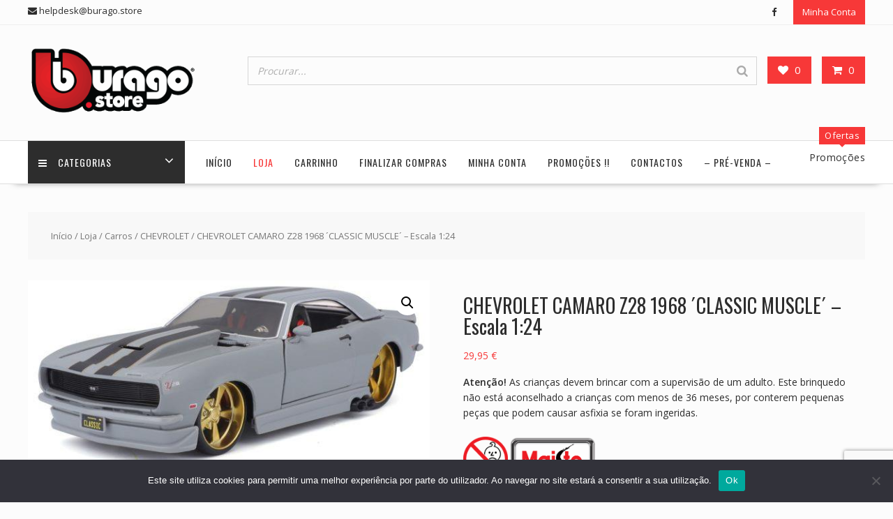

--- FILE ---
content_type: text/html; charset=UTF-8
request_url: https://www.burago.store/loja/carros/chevrolet/chevrolet-camaro-z28-1968-classic-muscle/
body_size: 25648
content:
<!DOCTYPE html>
		<html dir="ltr" lang="pt-PT" prefix="og: https://ogp.me/ns#" xmlns="http://www.w3.org/1999/html">
			<head>

				<meta charset="UTF-8">
		<meta name="viewport" content="width=device-width, initial-scale=1">
		<link rel="profile" href="http://gmpg.org/xfn/11">
		<link rel="pingback" href="https://www.burago.store/xmlrpc.php">
						<script>document.documentElement.className = document.documentElement.className + ' yes-js js_active js'</script>
			<title>CHEVROLET CAMARO Z28 1968 ´CLASSIC MUSCLE´ – Escala 1:24 | Loja Online | Burago.Store</title>

		<!-- All in One SEO 4.9.3 - aioseo.com -->
	<meta name="description" content="O Chevrolet Camaro Z28 era um pacote de desempenho especial para o Camaro de primeira geração, introduzido em 1967. Foi concebido para competir na classe de corridas de sedans Trans-Am e incluía um motor de bloco pequeno de 302 polegadas cúbicas com uma admissão de alumínio em forma de cruz e carburadores duplos de quatro" />
	<meta name="robots" content="max-image-preview:large" />
	<meta name="google-site-verification" content="SOVUhgmJbxcUV9wN5S9VtO-cPq-eoZJdr5scjQpXXgw" />
	<meta name="msvalidate.01" content="06B74F5E72BAF034EEC084F440AC75AD" />
	<link rel="canonical" href="https://www.burago.store/loja/carros/chevrolet/chevrolet-camaro-z28-1968-classic-muscle/" />
	<meta name="generator" content="All in One SEO (AIOSEO) 4.9.3" />
		<meta property="og:locale" content="pt_PT" />
		<meta property="og:site_name" content="Loja Online | Burago.Store | Na Burago.Store trabalhamos diariamente para garantir um serviço de excelência. Representamos as seguintes marcas: Bburago, Maisto, Maisto Tech, Solido e Welly" />
		<meta property="og:type" content="article" />
		<meta property="og:title" content="CHEVROLET CAMARO Z28 1968 ´CLASSIC MUSCLE´ – Escala 1:24 | Loja Online | Burago.Store" />
		<meta property="og:description" content="O Chevrolet Camaro Z28 era um pacote de desempenho especial para o Camaro de primeira geração, introduzido em 1967. Foi concebido para competir na classe de corridas de sedans Trans-Am e incluía um motor de bloco pequeno de 302 polegadas cúbicas com uma admissão de alumínio em forma de cruz e carburadores duplos de quatro" />
		<meta property="og:url" content="https://www.burago.store/loja/carros/chevrolet/chevrolet-camaro-z28-1968-classic-muscle/" />
		<meta property="og:image" content="https://www.burago.store/wp-content/uploads/2.png" />
		<meta property="og:image:secure_url" content="https://www.burago.store/wp-content/uploads/2.png" />
		<meta property="article:published_time" content="2023-07-20T21:55:23+00:00" />
		<meta property="article:modified_time" content="2025-08-13T21:42:25+00:00" />
		<meta property="article:publisher" content="https://www.facebook.com/burago.store" />
		<meta name="twitter:card" content="summary_large_image" />
		<meta name="twitter:title" content="CHEVROLET CAMARO Z28 1968 ´CLASSIC MUSCLE´ – Escala 1:24 | Loja Online | Burago.Store" />
		<meta name="twitter:description" content="O Chevrolet Camaro Z28 era um pacote de desempenho especial para o Camaro de primeira geração, introduzido em 1967. Foi concebido para competir na classe de corridas de sedans Trans-Am e incluía um motor de bloco pequeno de 302 polegadas cúbicas com uma admissão de alumínio em forma de cruz e carburadores duplos de quatro" />
		<meta name="twitter:image" content="https://www.burago.store/wp-content/uploads/2.png" />
		<script type="application/ld+json" class="aioseo-schema">
			{"@context":"https:\/\/schema.org","@graph":[{"@type":"BreadcrumbList","@id":"https:\/\/www.burago.store\/loja\/carros\/chevrolet\/chevrolet-camaro-z28-1968-classic-muscle\/#breadcrumblist","itemListElement":[{"@type":"ListItem","@id":"https:\/\/www.burago.store#listItem","position":1,"name":"In\u00edcio","item":"https:\/\/www.burago.store","nextItem":{"@type":"ListItem","@id":"https:\/\/www.burago.store\/loja\/#listItem","name":"Loja"}},{"@type":"ListItem","@id":"https:\/\/www.burago.store\/loja\/#listItem","position":2,"name":"Loja","item":"https:\/\/www.burago.store\/loja\/","nextItem":{"@type":"ListItem","@id":"https:\/\/www.burago.store\/categoria-produto\/carros\/#listItem","name":"Carros"},"previousItem":{"@type":"ListItem","@id":"https:\/\/www.burago.store#listItem","name":"In\u00edcio"}},{"@type":"ListItem","@id":"https:\/\/www.burago.store\/categoria-produto\/carros\/#listItem","position":3,"name":"Carros","item":"https:\/\/www.burago.store\/categoria-produto\/carros\/","nextItem":{"@type":"ListItem","@id":"https:\/\/www.burago.store\/categoria-produto\/carros\/chevrolet\/#listItem","name":"CHEVROLET"},"previousItem":{"@type":"ListItem","@id":"https:\/\/www.burago.store\/loja\/#listItem","name":"Loja"}},{"@type":"ListItem","@id":"https:\/\/www.burago.store\/categoria-produto\/carros\/chevrolet\/#listItem","position":4,"name":"CHEVROLET","item":"https:\/\/www.burago.store\/categoria-produto\/carros\/chevrolet\/","nextItem":{"@type":"ListItem","@id":"https:\/\/www.burago.store\/loja\/carros\/chevrolet\/chevrolet-camaro-z28-1968-classic-muscle\/#listItem","name":"CHEVROLET CAMARO Z28 1968 \u00b4CLASSIC MUSCLE\u00b4 &#8211; Escala 1:24"},"previousItem":{"@type":"ListItem","@id":"https:\/\/www.burago.store\/categoria-produto\/carros\/#listItem","name":"Carros"}},{"@type":"ListItem","@id":"https:\/\/www.burago.store\/loja\/carros\/chevrolet\/chevrolet-camaro-z28-1968-classic-muscle\/#listItem","position":5,"name":"CHEVROLET CAMARO Z28 1968 \u00b4CLASSIC MUSCLE\u00b4 &#8211; Escala 1:24","previousItem":{"@type":"ListItem","@id":"https:\/\/www.burago.store\/categoria-produto\/carros\/chevrolet\/#listItem","name":"CHEVROLET"}}]},{"@type":"ItemPage","@id":"https:\/\/www.burago.store\/loja\/carros\/chevrolet\/chevrolet-camaro-z28-1968-classic-muscle\/#itempage","url":"https:\/\/www.burago.store\/loja\/carros\/chevrolet\/chevrolet-camaro-z28-1968-classic-muscle\/","name":"CHEVROLET CAMARO Z28 1968 \u00b4CLASSIC MUSCLE\u00b4 \u2013 Escala 1:24 | Loja Online | Burago.Store","description":"O Chevrolet Camaro Z28 era um pacote de desempenho especial para o Camaro de primeira gera\u00e7\u00e3o, introduzido em 1967. Foi concebido para competir na classe de corridas de sedans Trans-Am e inclu\u00eda um motor de bloco pequeno de 302 polegadas c\u00fabicas com uma admiss\u00e3o de alum\u00ednio em forma de cruz e carburadores duplos de quatro","inLanguage":"pt-PT","isPartOf":{"@id":"https:\/\/www.burago.store\/#website"},"breadcrumb":{"@id":"https:\/\/www.burago.store\/loja\/carros\/chevrolet\/chevrolet-camaro-z28-1968-classic-muscle\/#breadcrumblist"},"image":{"@type":"ImageObject","url":"https:\/\/www.burago.store\/wp-content\/uploads\/36921.jpg","@id":"https:\/\/www.burago.store\/loja\/carros\/chevrolet\/chevrolet-camaro-z28-1968-classic-muscle\/#mainImage","width":1024,"height":485},"primaryImageOfPage":{"@id":"https:\/\/www.burago.store\/loja\/carros\/chevrolet\/chevrolet-camaro-z28-1968-classic-muscle\/#mainImage"},"datePublished":"2023-07-20T22:55:23+01:00","dateModified":"2025-08-13T22:42:25+01:00"},{"@type":"Organization","@id":"https:\/\/www.burago.store\/#organization","name":"Burago.Store","description":"Na Burago.Store trabalhamos diariamente para garantir um servi\u00e7o de excel\u00eancia. Representamos as seguintes marcas: Bburago, Maisto, Maisto Tech, Solido e Welly","url":"https:\/\/www.burago.store\/","logo":{"@type":"ImageObject","url":"https:\/\/www.burago.store\/wp-content\/uploads\/cropped-logo_2.png","@id":"https:\/\/www.burago.store\/loja\/carros\/chevrolet\/chevrolet-camaro-z28-1968-classic-muscle\/#organizationLogo","width":290,"height":142},"image":{"@id":"https:\/\/www.burago.store\/loja\/carros\/chevrolet\/chevrolet-camaro-z28-1968-classic-muscle\/#organizationLogo"},"sameAs":["https:\/\/www.facebook.com\/burago.store"]},{"@type":"WebSite","@id":"https:\/\/www.burago.store\/#website","url":"https:\/\/www.burago.store\/","name":"Loja Online | Burago.Store - Bburago | Maisto","description":"Na Burago.Store trabalhamos diariamente para garantir um servi\u00e7o de excel\u00eancia. Representamos as seguintes marcas: Bburago, Maisto, Maisto Tech, Solido e Welly","inLanguage":"pt-PT","publisher":{"@id":"https:\/\/www.burago.store\/#organization"}}]}
		</script>
		<!-- All in One SEO -->

<link rel='dns-prefetch' href='//www.googletagmanager.com' />
<link rel='dns-prefetch' href='//fonts.googleapis.com' />
<link rel="alternate" type="application/rss+xml" title="Loja Online | Burago.Store &raquo; Feed" href="https://www.burago.store/feed/" />
<link rel="alternate" title="oEmbed (JSON)" type="application/json+oembed" href="https://www.burago.store/wp-json/oembed/1.0/embed?url=https%3A%2F%2Fwww.burago.store%2Floja%2Fcarros%2Fchevrolet%2Fchevrolet-camaro-z28-1968-classic-muscle%2F" />
<link rel="alternate" title="oEmbed (XML)" type="text/xml+oembed" href="https://www.burago.store/wp-json/oembed/1.0/embed?url=https%3A%2F%2Fwww.burago.store%2Floja%2Fcarros%2Fchevrolet%2Fchevrolet-camaro-z28-1968-classic-muscle%2F&#038;format=xml" />
<style id='wp-img-auto-sizes-contain-inline-css' type='text/css'>
img:is([sizes=auto i],[sizes^="auto," i]){contain-intrinsic-size:3000px 1500px}
/*# sourceURL=wp-img-auto-sizes-contain-inline-css */
</style>
<style id='wp-emoji-styles-inline-css' type='text/css'>

	img.wp-smiley, img.emoji {
		display: inline !important;
		border: none !important;
		box-shadow: none !important;
		height: 1em !important;
		width: 1em !important;
		margin: 0 0.07em !important;
		vertical-align: -0.1em !important;
		background: none !important;
		padding: 0 !important;
	}
/*# sourceURL=wp-emoji-styles-inline-css */
</style>
<link rel='stylesheet' id='wp-block-library-css' href='https://www.burago.store/wp-includes/css/dist/block-library/style.min.css?ver=e8bf304188cf2be494baca3011d67d54' type='text/css' media='all' />
<link rel='stylesheet' id='wc-blocks-style-css' href='https://www.burago.store/wp-content/plugins/woocommerce/assets/client/blocks/wc-blocks.css?ver=wc-10.4.3' type='text/css' media='all' />
<style id='global-styles-inline-css' type='text/css'>
:root{--wp--preset--aspect-ratio--square: 1;--wp--preset--aspect-ratio--4-3: 4/3;--wp--preset--aspect-ratio--3-4: 3/4;--wp--preset--aspect-ratio--3-2: 3/2;--wp--preset--aspect-ratio--2-3: 2/3;--wp--preset--aspect-ratio--16-9: 16/9;--wp--preset--aspect-ratio--9-16: 9/16;--wp--preset--color--black: #000000;--wp--preset--color--cyan-bluish-gray: #abb8c3;--wp--preset--color--white: #ffffff;--wp--preset--color--pale-pink: #f78da7;--wp--preset--color--vivid-red: #cf2e2e;--wp--preset--color--luminous-vivid-orange: #ff6900;--wp--preset--color--luminous-vivid-amber: #fcb900;--wp--preset--color--light-green-cyan: #7bdcb5;--wp--preset--color--vivid-green-cyan: #00d084;--wp--preset--color--pale-cyan-blue: #8ed1fc;--wp--preset--color--vivid-cyan-blue: #0693e3;--wp--preset--color--vivid-purple: #9b51e0;--wp--preset--gradient--vivid-cyan-blue-to-vivid-purple: linear-gradient(135deg,rgb(6,147,227) 0%,rgb(155,81,224) 100%);--wp--preset--gradient--light-green-cyan-to-vivid-green-cyan: linear-gradient(135deg,rgb(122,220,180) 0%,rgb(0,208,130) 100%);--wp--preset--gradient--luminous-vivid-amber-to-luminous-vivid-orange: linear-gradient(135deg,rgb(252,185,0) 0%,rgb(255,105,0) 100%);--wp--preset--gradient--luminous-vivid-orange-to-vivid-red: linear-gradient(135deg,rgb(255,105,0) 0%,rgb(207,46,46) 100%);--wp--preset--gradient--very-light-gray-to-cyan-bluish-gray: linear-gradient(135deg,rgb(238,238,238) 0%,rgb(169,184,195) 100%);--wp--preset--gradient--cool-to-warm-spectrum: linear-gradient(135deg,rgb(74,234,220) 0%,rgb(151,120,209) 20%,rgb(207,42,186) 40%,rgb(238,44,130) 60%,rgb(251,105,98) 80%,rgb(254,248,76) 100%);--wp--preset--gradient--blush-light-purple: linear-gradient(135deg,rgb(255,206,236) 0%,rgb(152,150,240) 100%);--wp--preset--gradient--blush-bordeaux: linear-gradient(135deg,rgb(254,205,165) 0%,rgb(254,45,45) 50%,rgb(107,0,62) 100%);--wp--preset--gradient--luminous-dusk: linear-gradient(135deg,rgb(255,203,112) 0%,rgb(199,81,192) 50%,rgb(65,88,208) 100%);--wp--preset--gradient--pale-ocean: linear-gradient(135deg,rgb(255,245,203) 0%,rgb(182,227,212) 50%,rgb(51,167,181) 100%);--wp--preset--gradient--electric-grass: linear-gradient(135deg,rgb(202,248,128) 0%,rgb(113,206,126) 100%);--wp--preset--gradient--midnight: linear-gradient(135deg,rgb(2,3,129) 0%,rgb(40,116,252) 100%);--wp--preset--font-size--small: 13px;--wp--preset--font-size--medium: 20px;--wp--preset--font-size--large: 36px;--wp--preset--font-size--x-large: 42px;--wp--preset--spacing--20: 0.44rem;--wp--preset--spacing--30: 0.67rem;--wp--preset--spacing--40: 1rem;--wp--preset--spacing--50: 1.5rem;--wp--preset--spacing--60: 2.25rem;--wp--preset--spacing--70: 3.38rem;--wp--preset--spacing--80: 5.06rem;--wp--preset--shadow--natural: 6px 6px 9px rgba(0, 0, 0, 0.2);--wp--preset--shadow--deep: 12px 12px 50px rgba(0, 0, 0, 0.4);--wp--preset--shadow--sharp: 6px 6px 0px rgba(0, 0, 0, 0.2);--wp--preset--shadow--outlined: 6px 6px 0px -3px rgb(255, 255, 255), 6px 6px rgb(0, 0, 0);--wp--preset--shadow--crisp: 6px 6px 0px rgb(0, 0, 0);}:where(.is-layout-flex){gap: 0.5em;}:where(.is-layout-grid){gap: 0.5em;}body .is-layout-flex{display: flex;}.is-layout-flex{flex-wrap: wrap;align-items: center;}.is-layout-flex > :is(*, div){margin: 0;}body .is-layout-grid{display: grid;}.is-layout-grid > :is(*, div){margin: 0;}:where(.wp-block-columns.is-layout-flex){gap: 2em;}:where(.wp-block-columns.is-layout-grid){gap: 2em;}:where(.wp-block-post-template.is-layout-flex){gap: 1.25em;}:where(.wp-block-post-template.is-layout-grid){gap: 1.25em;}.has-black-color{color: var(--wp--preset--color--black) !important;}.has-cyan-bluish-gray-color{color: var(--wp--preset--color--cyan-bluish-gray) !important;}.has-white-color{color: var(--wp--preset--color--white) !important;}.has-pale-pink-color{color: var(--wp--preset--color--pale-pink) !important;}.has-vivid-red-color{color: var(--wp--preset--color--vivid-red) !important;}.has-luminous-vivid-orange-color{color: var(--wp--preset--color--luminous-vivid-orange) !important;}.has-luminous-vivid-amber-color{color: var(--wp--preset--color--luminous-vivid-amber) !important;}.has-light-green-cyan-color{color: var(--wp--preset--color--light-green-cyan) !important;}.has-vivid-green-cyan-color{color: var(--wp--preset--color--vivid-green-cyan) !important;}.has-pale-cyan-blue-color{color: var(--wp--preset--color--pale-cyan-blue) !important;}.has-vivid-cyan-blue-color{color: var(--wp--preset--color--vivid-cyan-blue) !important;}.has-vivid-purple-color{color: var(--wp--preset--color--vivid-purple) !important;}.has-black-background-color{background-color: var(--wp--preset--color--black) !important;}.has-cyan-bluish-gray-background-color{background-color: var(--wp--preset--color--cyan-bluish-gray) !important;}.has-white-background-color{background-color: var(--wp--preset--color--white) !important;}.has-pale-pink-background-color{background-color: var(--wp--preset--color--pale-pink) !important;}.has-vivid-red-background-color{background-color: var(--wp--preset--color--vivid-red) !important;}.has-luminous-vivid-orange-background-color{background-color: var(--wp--preset--color--luminous-vivid-orange) !important;}.has-luminous-vivid-amber-background-color{background-color: var(--wp--preset--color--luminous-vivid-amber) !important;}.has-light-green-cyan-background-color{background-color: var(--wp--preset--color--light-green-cyan) !important;}.has-vivid-green-cyan-background-color{background-color: var(--wp--preset--color--vivid-green-cyan) !important;}.has-pale-cyan-blue-background-color{background-color: var(--wp--preset--color--pale-cyan-blue) !important;}.has-vivid-cyan-blue-background-color{background-color: var(--wp--preset--color--vivid-cyan-blue) !important;}.has-vivid-purple-background-color{background-color: var(--wp--preset--color--vivid-purple) !important;}.has-black-border-color{border-color: var(--wp--preset--color--black) !important;}.has-cyan-bluish-gray-border-color{border-color: var(--wp--preset--color--cyan-bluish-gray) !important;}.has-white-border-color{border-color: var(--wp--preset--color--white) !important;}.has-pale-pink-border-color{border-color: var(--wp--preset--color--pale-pink) !important;}.has-vivid-red-border-color{border-color: var(--wp--preset--color--vivid-red) !important;}.has-luminous-vivid-orange-border-color{border-color: var(--wp--preset--color--luminous-vivid-orange) !important;}.has-luminous-vivid-amber-border-color{border-color: var(--wp--preset--color--luminous-vivid-amber) !important;}.has-light-green-cyan-border-color{border-color: var(--wp--preset--color--light-green-cyan) !important;}.has-vivid-green-cyan-border-color{border-color: var(--wp--preset--color--vivid-green-cyan) !important;}.has-pale-cyan-blue-border-color{border-color: var(--wp--preset--color--pale-cyan-blue) !important;}.has-vivid-cyan-blue-border-color{border-color: var(--wp--preset--color--vivid-cyan-blue) !important;}.has-vivid-purple-border-color{border-color: var(--wp--preset--color--vivid-purple) !important;}.has-vivid-cyan-blue-to-vivid-purple-gradient-background{background: var(--wp--preset--gradient--vivid-cyan-blue-to-vivid-purple) !important;}.has-light-green-cyan-to-vivid-green-cyan-gradient-background{background: var(--wp--preset--gradient--light-green-cyan-to-vivid-green-cyan) !important;}.has-luminous-vivid-amber-to-luminous-vivid-orange-gradient-background{background: var(--wp--preset--gradient--luminous-vivid-amber-to-luminous-vivid-orange) !important;}.has-luminous-vivid-orange-to-vivid-red-gradient-background{background: var(--wp--preset--gradient--luminous-vivid-orange-to-vivid-red) !important;}.has-very-light-gray-to-cyan-bluish-gray-gradient-background{background: var(--wp--preset--gradient--very-light-gray-to-cyan-bluish-gray) !important;}.has-cool-to-warm-spectrum-gradient-background{background: var(--wp--preset--gradient--cool-to-warm-spectrum) !important;}.has-blush-light-purple-gradient-background{background: var(--wp--preset--gradient--blush-light-purple) !important;}.has-blush-bordeaux-gradient-background{background: var(--wp--preset--gradient--blush-bordeaux) !important;}.has-luminous-dusk-gradient-background{background: var(--wp--preset--gradient--luminous-dusk) !important;}.has-pale-ocean-gradient-background{background: var(--wp--preset--gradient--pale-ocean) !important;}.has-electric-grass-gradient-background{background: var(--wp--preset--gradient--electric-grass) !important;}.has-midnight-gradient-background{background: var(--wp--preset--gradient--midnight) !important;}.has-small-font-size{font-size: var(--wp--preset--font-size--small) !important;}.has-medium-font-size{font-size: var(--wp--preset--font-size--medium) !important;}.has-large-font-size{font-size: var(--wp--preset--font-size--large) !important;}.has-x-large-font-size{font-size: var(--wp--preset--font-size--x-large) !important;}
/*# sourceURL=global-styles-inline-css */
</style>

<style id='classic-theme-styles-inline-css' type='text/css'>
/*! This file is auto-generated */
.wp-block-button__link{color:#fff;background-color:#32373c;border-radius:9999px;box-shadow:none;text-decoration:none;padding:calc(.667em + 2px) calc(1.333em + 2px);font-size:1.125em}.wp-block-file__button{background:#32373c;color:#fff;text-decoration:none}
/*# sourceURL=/wp-includes/css/classic-themes.min.css */
</style>
<link rel='stylesheet' id='fontawesome-css' href='https://www.burago.store/wp-content/plugins/gutentor/assets/library/fontawesome/css/all.min.css?ver=5.12.0' type='text/css' media='all' />
<link rel='stylesheet' id='wpness-grid-css' href='https://www.burago.store/wp-content/plugins/gutentor/assets/library/wpness-grid/wpness-grid.css?ver=1.0.0' type='text/css' media='all' />
<link rel='stylesheet' id='animate-css' href='https://www.burago.store/wp-content/plugins/gutentor/assets/library/animatecss/animate.min.css?ver=3.7.2' type='text/css' media='all' />
<link rel='stylesheet' id='wp-components-css' href='https://www.burago.store/wp-includes/css/dist/components/style.min.css?ver=e8bf304188cf2be494baca3011d67d54' type='text/css' media='all' />
<link rel='stylesheet' id='wp-preferences-css' href='https://www.burago.store/wp-includes/css/dist/preferences/style.min.css?ver=e8bf304188cf2be494baca3011d67d54' type='text/css' media='all' />
<link rel='stylesheet' id='wp-block-editor-css' href='https://www.burago.store/wp-includes/css/dist/block-editor/style.min.css?ver=e8bf304188cf2be494baca3011d67d54' type='text/css' media='all' />
<link rel='stylesheet' id='wp-reusable-blocks-css' href='https://www.burago.store/wp-includes/css/dist/reusable-blocks/style.min.css?ver=e8bf304188cf2be494baca3011d67d54' type='text/css' media='all' />
<link rel='stylesheet' id='wp-patterns-css' href='https://www.burago.store/wp-includes/css/dist/patterns/style.min.css?ver=e8bf304188cf2be494baca3011d67d54' type='text/css' media='all' />
<link rel='stylesheet' id='wp-editor-css' href='https://www.burago.store/wp-includes/css/dist/editor/style.min.css?ver=e8bf304188cf2be494baca3011d67d54' type='text/css' media='all' />
<link rel='stylesheet' id='gutentor-css' href='https://www.burago.store/wp-content/plugins/gutentor/dist/blocks.style.build.css?ver=3.5.4' type='text/css' media='all' />
<link rel='stylesheet' id='contact-form-7-css' href='https://www.burago.store/wp-content/plugins/contact-form-7/includes/css/styles.css?ver=6.1.4' type='text/css' media='all' />
<link rel='stylesheet' id='cookie-notice-front-css' href='https://www.burago.store/wp-content/plugins/cookie-notice/css/front.min.css?ver=2.5.11' type='text/css' media='all' />
<link rel='stylesheet' id='smart-search-css' href='https://www.burago.store/wp-content/plugins/smart-woocommerce-search/assets/dist/css/general.css?ver=2.15.0' type='text/css' media='all' />
<style id='smart-search-inline-css' type='text/css'>
.ysm-search-widget-1 .search-field[type="search"]{border-width:1px;}.ysm-search-widget-1 .smart-search-suggestions .smart-search-post-icon{width:50px;}.ysm-search-widget-1 .smart-search-view-all{color:#dd3333;}.ysm-search-widget-1 .smart-search-post-price,.ysm-search-widget-1 .smart-search-post-price .woocommerce-Price-amount,.ysm-search-widget-1 .smart-search-post-price .woocommerce-Price-currencySymbol{color:#dd3333;}
/*# sourceURL=smart-search-inline-css */
</style>
<link rel='stylesheet' id='photoswipe-css' href='https://www.burago.store/wp-content/plugins/woocommerce/assets/css/photoswipe/photoswipe.min.css?ver=10.4.3' type='text/css' media='all' />
<link rel='stylesheet' id='photoswipe-default-skin-css' href='https://www.burago.store/wp-content/plugins/woocommerce/assets/css/photoswipe/default-skin/default-skin.min.css?ver=10.4.3' type='text/css' media='all' />
<link rel='stylesheet' id='woocommerce-layout-css' href='https://www.burago.store/wp-content/plugins/woocommerce/assets/css/woocommerce-layout.css?ver=10.4.3' type='text/css' media='all' />
<link rel='stylesheet' id='woocommerce-smallscreen-css' href='https://www.burago.store/wp-content/plugins/woocommerce/assets/css/woocommerce-smallscreen.css?ver=10.4.3' type='text/css' media='only screen and (max-width: 768px)' />
<link rel='stylesheet' id='woocommerce-general-css' href='https://www.burago.store/wp-content/plugins/woocommerce/assets/css/woocommerce.css?ver=10.4.3' type='text/css' media='all' />
<style id='woocommerce-inline-inline-css' type='text/css'>
.woocommerce form .form-row .required { visibility: visible; }
/*# sourceURL=woocommerce-inline-inline-css */
</style>
<link rel='stylesheet' id='dashicons-css' href='https://www.burago.store/wp-includes/css/dashicons.min.css?ver=e8bf304188cf2be494baca3011d67d54' type='text/css' media='all' />
<style id='dashicons-inline-css' type='text/css'>
[data-font="Dashicons"]:before {font-family: 'Dashicons' !important;content: attr(data-icon) !important;speak: none !important;font-weight: normal !important;font-variant: normal !important;text-transform: none !important;line-height: 1 !important;font-style: normal !important;-webkit-font-smoothing: antialiased !important;-moz-osx-font-smoothing: grayscale !important;}
/*# sourceURL=dashicons-inline-css */
</style>
<link rel='stylesheet' id='cfvsw_swatches_product-css' href='https://www.burago.store/wp-content/plugins/variation-swatches-woo/assets/css/swatches.css?ver=1.0.13' type='text/css' media='all' />
<style id='cfvsw_swatches_product-inline-css' type='text/css'>
.cfvsw-tooltip{background:#d0021b;color:#000000;} .cfvsw-tooltip:before{background:#d0021b;}:root {--cfvsw-swatches-font-size: 12px;--cfvsw-swatches-border-color: #000000;--cfvsw-swatches-border-color-hover: #00000080;--cfvsw-swatches-border-width: 1px;--cfvsw-swatches-label-font-size: 10px;--cfvsw-swatches-tooltip-font-size: 12px;}
/*# sourceURL=cfvsw_swatches_product-inline-css */
</style>
<link rel='stylesheet' id='jquery-selectBox-css' href='https://www.burago.store/wp-content/plugins/yith-woocommerce-wishlist/assets/css/jquery.selectBox.css?ver=1.2.0' type='text/css' media='all' />
<link rel='stylesheet' id='woocommerce_prettyPhoto_css-css' href='//www.burago.store/wp-content/plugins/woocommerce/assets/css/prettyPhoto.css?ver=3.1.6' type='text/css' media='all' />
<link rel='stylesheet' id='yith-wcwl-main-css' href='https://www.burago.store/wp-content/plugins/yith-woocommerce-wishlist/assets/css/style.css?ver=4.11.0' type='text/css' media='all' />
<style id='yith-wcwl-main-inline-css' type='text/css'>
 :root { --color-add-to-wishlist-background: #333333; --color-add-to-wishlist-text: #FFFFFF; --color-add-to-wishlist-border: #333333; --color-add-to-wishlist-background-hover: #333333; --color-add-to-wishlist-text-hover: #FFFFFF; --color-add-to-wishlist-border-hover: #333333; --rounded-corners-radius: 16px; --color-add-to-cart-background: #333333; --color-add-to-cart-text: #FFFFFF; --color-add-to-cart-border: #333333; --color-add-to-cart-background-hover: #4F4F4F; --color-add-to-cart-text-hover: #FFFFFF; --color-add-to-cart-border-hover: #4F4F4F; --add-to-cart-rounded-corners-radius: 16px; --color-button-style-1-background: #333333; --color-button-style-1-text: #FFFFFF; --color-button-style-1-border: #333333; --color-button-style-1-background-hover: #4F4F4F; --color-button-style-1-text-hover: #FFFFFF; --color-button-style-1-border-hover: #4F4F4F; --color-button-style-2-background: #333333; --color-button-style-2-text: #FFFFFF; --color-button-style-2-border: #333333; --color-button-style-2-background-hover: #4F4F4F; --color-button-style-2-text-hover: #FFFFFF; --color-button-style-2-border-hover: #4F4F4F; --color-wishlist-table-background: #FFFFFF; --color-wishlist-table-text: #6d6c6c; --color-wishlist-table-border: #FFFFFF; --color-headers-background: #F4F4F4; --color-share-button-color: #FFFFFF; --color-share-button-color-hover: #FFFFFF; --color-fb-button-background: #39599E; --color-fb-button-background-hover: #595A5A; --color-tw-button-background: #45AFE2; --color-tw-button-background-hover: #595A5A; --color-pr-button-background: #AB2E31; --color-pr-button-background-hover: #595A5A; --color-em-button-background: #FBB102; --color-em-button-background-hover: #595A5A; --color-wa-button-background: #00A901; --color-wa-button-background-hover: #595A5A; --feedback-duration: 3s } 
 :root { --color-add-to-wishlist-background: #333333; --color-add-to-wishlist-text: #FFFFFF; --color-add-to-wishlist-border: #333333; --color-add-to-wishlist-background-hover: #333333; --color-add-to-wishlist-text-hover: #FFFFFF; --color-add-to-wishlist-border-hover: #333333; --rounded-corners-radius: 16px; --color-add-to-cart-background: #333333; --color-add-to-cart-text: #FFFFFF; --color-add-to-cart-border: #333333; --color-add-to-cart-background-hover: #4F4F4F; --color-add-to-cart-text-hover: #FFFFFF; --color-add-to-cart-border-hover: #4F4F4F; --add-to-cart-rounded-corners-radius: 16px; --color-button-style-1-background: #333333; --color-button-style-1-text: #FFFFFF; --color-button-style-1-border: #333333; --color-button-style-1-background-hover: #4F4F4F; --color-button-style-1-text-hover: #FFFFFF; --color-button-style-1-border-hover: #4F4F4F; --color-button-style-2-background: #333333; --color-button-style-2-text: #FFFFFF; --color-button-style-2-border: #333333; --color-button-style-2-background-hover: #4F4F4F; --color-button-style-2-text-hover: #FFFFFF; --color-button-style-2-border-hover: #4F4F4F; --color-wishlist-table-background: #FFFFFF; --color-wishlist-table-text: #6d6c6c; --color-wishlist-table-border: #FFFFFF; --color-headers-background: #F4F4F4; --color-share-button-color: #FFFFFF; --color-share-button-color-hover: #FFFFFF; --color-fb-button-background: #39599E; --color-fb-button-background-hover: #595A5A; --color-tw-button-background: #45AFE2; --color-tw-button-background-hover: #595A5A; --color-pr-button-background: #AB2E31; --color-pr-button-background-hover: #595A5A; --color-em-button-background: #FBB102; --color-em-button-background-hover: #595A5A; --color-wa-button-background: #00A901; --color-wa-button-background-hover: #595A5A; --feedback-duration: 3s } 
/*# sourceURL=yith-wcwl-main-inline-css */
</style>
<link rel='stylesheet' id='parent-style-css' href='https://www.burago.store/wp-content/themes/online-shop/style.css?ver=e8bf304188cf2be494baca3011d67d54' type='text/css' media='all' />
<link rel='stylesheet' id='child-style-css' href='https://www.burago.store/wp-content/themes/online-shop-child/style.css?ver=e8bf304188cf2be494baca3011d67d54' type='text/css' media='all' />
<link rel='stylesheet' id='online-shop-googleapis-css' href='//fonts.googleapis.com/css?family=Oswald%3A400%2C300%7COpen+Sans%3A600%2C400&#038;ver=1.0.0' type='text/css' media='all' />
<link rel='stylesheet' id='font-awesome-css' href='https://www.burago.store/wp-content/themes/online-shop/assets/library/Font-Awesome/css/font-awesome.min.css?ver=4.7.0' type='text/css' media='all' />
<style id='font-awesome-inline-css' type='text/css'>
[data-font="FontAwesome"]:before {font-family: 'FontAwesome' !important;content: attr(data-icon) !important;speak: none !important;font-weight: normal !important;font-variant: normal !important;text-transform: none !important;line-height: 1 !important;font-style: normal !important;-webkit-font-smoothing: antialiased !important;-moz-osx-font-smoothing: grayscale !important;}
/*# sourceURL=font-awesome-inline-css */
</style>
<link rel='stylesheet' id='select2-css' href='https://www.burago.store/wp-content/plugins/woocommerce/assets/css/select2.css?ver=10.4.3' type='text/css' media='all' />
<link rel='stylesheet' id='online-shop-style-css' href='https://www.burago.store/wp-content/themes/online-shop-child/style.css?ver=1.3.2' type='text/css' media='all' />
<style id='online-shop-style-inline-css' type='text/css'>

            .slider-section .at-action-wrapper .slick-arrow,
            .beside-slider .at-action-wrapper .slick-arrow,
            mark,
            .comment-form .form-submit input,
            .read-more,
            .slider-section .cat-links a,
            .featured-desc .above-entry-meta .cat-links a,
            #calendar_wrap #wp-calendar #today,
            #calendar_wrap #wp-calendar #today a,
            .wpcf7-form input.wpcf7-submit:hover,
            .breadcrumb,
            .slicknav_btn,
            .special-menu:hover,
            .slider-buttons a,
            .yith-wcwl-wrapper,
			.wc-cart-wrapper,
			.woocommerce span.onsale,
			.new-label,
			.woocommerce a.button.add_to_cart_button,
			.woocommerce a.added_to_cart,
			.woocommerce a.button.product_type_grouped,
			.woocommerce a.button.product_type_external,
			.woocommerce .single-product #respond input#submit.alt,
			.woocommerce .single-product a.button.alt,
			.woocommerce .single-product button.button.alt,
			.woocommerce .single-product input.button.alt,
			.woocommerce #respond input#submit.alt,
			.woocommerce a.button.alt,
			.woocommerce button.button.alt,
			.woocommerce input.button.alt,
			.woocommerce .widget_shopping_cart_content .buttons a.button,
			.woocommerce div.product .woocommerce-tabs ul.tabs li:hover,
			.woocommerce div.product .woocommerce-tabs ul.tabs li.active,
			.woocommerce .cart .button,
			.woocommerce .cart input.button,
			.woocommerce input.button:disabled, 
			.woocommerce input.button:disabled[disabled],
			.woocommerce input.button:disabled:hover, 
			.woocommerce input.button:disabled[disabled]:hover,
			 .wc-cat-feature .cat-title,
			 .single-item .icon,
			 .menu-right-highlight-text,
			 .woocommerce nav.woocommerce-pagination ul li a:focus, 
			 .woocommerce nav.woocommerce-pagination ul li a:hover, 
			 .woocommerce nav.woocommerce-pagination ul li span.current,
			 .woocommerce a.button.wc-forward,
			 a.my-account,
			 .woocommerce .widget_price_filter .ui-slider .ui-slider-range,
			 .woocommerce .widget_price_filter .ui-slider .ui-slider-handle {
                background: #f73838;
                color:#fff;
            }
             a:hover,
             a:focus,
            .screen-reader-text:focus,
            .socials a:hover,
            .socials a:focus,
            .site-title a,
            .widget_search input#s,
            .search-block #searchsubmit,
            .widget_search #searchsubmit,
            .footer-sidebar .featured-desc .below-entry-meta a:hover,
            .footer-sidebar .featured-desc .below-entry-meta a:focus,
            .slider-section .slide-title:hover,
            .slider-feature-wrap a:hover,
            .slider-feature-wrap a:focus,
            .featured-desc .below-entry-meta span:hover,
            .posted-on a:hover,
            .cat-links a:hover,
            .comments-link a:hover,
            .edit-link a:hover,
            .tags-links a:hover,
            .byline a:hover,
            .nav-links a:hover,
            .posted-on a:focus,
            .cat-links a:focus,
            .comments-link a:focus,
            .edit-link a:focus,
            .tags-links a:focus,
            .byline a:focus,
            .nav-links a:focus,
            .comment-form .form-submit input:hover, .read-more:hover,
            .comment-form .form-submit input:hover, .read-more:focus,
            #online-shop-breadcrumbs a:hover,
            #online-shop-breadcrumbs a:focus,
            .wpcf7-form input.wpcf7-submit,
            .header-wrapper .menu li:hover > a,
            .header-wrapper .menu > li.current-menu-item > a,
            .header-wrapper .menu > li.current-menu-parent > a,
            .header-wrapper .menu > li.current_page_parent > a,
            .header-wrapper .menu > li.current_page_ancestor > a,
            .header-wrapper .main-navigation ul ul.sub-menu li:hover > a ,
            .woocommerce .star-rating, 
            .woocommerce ul.products li.product .star-rating,
            .woocommerce p.stars a,
            .woocommerce ul.products li.product .price,
            .woocommerce ul.products li.product .price ins .amount,
            .woocommerce a.button.add_to_cart_button:hover,
            .woocommerce a.added_to_cart:hover,
            .woocommerce a.button.product_type_grouped:hover,
            .woocommerce a.button.product_type_external:hover,
            .woocommerce .cart .button:hover,
            .woocommerce .cart input.button:hover,
            .woocommerce #respond input#submit.alt:hover,
			.woocommerce a.button.alt:hover,
			.woocommerce button.button.alt:hover,
			.woocommerce input.button.alt:hover,
			.woocommerce .woocommerce-info .button:hover,
			.woocommerce .widget_shopping_cart_content .buttons a.button:hover,
			.woocommerce div.product .woocommerce-tabs ul.tabs li a,
			.at-cat-product-wrap .product-details h3 a:hover,
			.at-tabs >span.active,
			.feature-promo .single-unit .page-details .title,
			.woocommerce-message::before,
			a.my-account:hover{
                color: #f73838;
            }
        .comment-form .form-submit input, 
        .read-more,
            .widget_search input#s,
            .tagcloud a,
            .woocommerce .cart .button, 
            .woocommerce .cart input.button,
            .woocommerce a.button.add_to_cart_button,
            .woocommerce a.added_to_cart,
            .woocommerce a.button.product_type_grouped,
            .woocommerce a.button.product_type_external,
            .woocommerce .cart .button,
            .woocommerce .cart input.button
            .woocommerce .single-product #respond input#submit.alt,
			.woocommerce .single-product a.button.alt,
			.woocommerce .single-product button.button.alt,
			.woocommerce .single-product input.button.alt,
			.woocommerce #respond input#submit.alt,
			.woocommerce a.button.alt,
			.woocommerce button.button.alt,
			.woocommerce input.button.alt,
			.woocommerce .widget_shopping_cart_content .buttons a.button,
			.woocommerce div.product .woocommerce-tabs ul.tabs:before,
			a.my-account,
            .slick-arrow:hover{
                border: 1px solid #f73838;
            }
            .nav-links .nav-previous a:hover,
            .nav-links .nav-next a:hover{
                border-top: 1px solid #f73838;
            }
            .at-title-action-wrapper,
            .page-header .page-title,
            .blog-no-image article.post.sticky,
             article.post.sticky,
             .related.products > h2,
             .cross-sells > h2,
             .cart_totals  > h2,
             .woocommerce-order-details > h2,
             .woocommerce-customer-details > h2,
             .comments-title{
                border-bottom: 1px solid #f73838;
            }
            .wpcf7-form input.wpcf7-submit{
                border: 2px solid #f73838;
            }
            .breadcrumb::after {
                border-left: 5px solid #f73838;
            }
            /*header cart*/
            .site-header .widget_shopping_cart{
                border-bottom: 3px solid #f73838;
                border-top: 3px solid #f73838;
            }
            .site-header .widget_shopping_cart:before {
                border-bottom: 10px solid #f73838;
            }
            .woocommerce-message {
                border-top-color: #f73838;
            }
        @media screen and (max-width:992px){
                .slicknav_btn{
                    border: 1px solid #f73838;
                }
                .slicknav_btn.slicknav_open{
                    border: 1px solid #ffffff;
                }
                .slicknav_nav li.current-menu-ancestor > a,
                .slicknav_nav li.current-menu-item  > a,
                .slicknav_nav li.current_page_item > a,
                .slicknav_nav li.current_page_item .slicknav_item > span{
                    color: #f73838;
                }
            }
        .header-wrapper .menu li .at-menu-desc:after,
          .menu-right-highlight-text:after{
            border-top-color:#f73838;
          }
          .woocommerce .woocommerce-MyAccount-navigation ul li.is-active a:after{
            border-left-color:#f73838;
          }
          .woocommerce .woocommerce-MyAccount-navigation ul li.is-active a,
          .woocommerce .woocommerce-MyAccount-navigation ul li.is-active a:hover{
              background:#f73838;

          }
          .header-wrapper .menu li .at-menu-desc,
          .widget_online_shop_wc_taxonomies .acme-single-cat .cat-title{
              background:#f73838;
          }
        }
                    .cat-links .at-cat-item-1{
                    color: #f73838;
                    }
                    
                    .cat-links .at-cat-item-1:hover{
                    color: #2d2d2d;
                    }
                    
                    .cat-links .at-cat-item-178{
                    color: #f73838;
                    }
                    
                    .cat-links .at-cat-item-178:hover{
                    color: #2d2d2d;
                    }
                    
/*# sourceURL=online-shop-style-inline-css */
</style>
<link rel='stylesheet' id='slick-css' href='https://www.burago.store/wp-content/plugins/gutentor/assets/library/slick/slick.min.css?ver=1.8.1' type='text/css' media='all' />
<link rel='stylesheet' id='online-shop-block-front-styles-css' href='https://www.burago.store/wp-content/themes/online-shop/acmethemes/gutenberg/gutenberg-front.css?ver=1.0' type='text/css' media='all' />
<script type="text/template" id="tmpl-variation-template">
	<div class="woocommerce-variation-description">{{{ data.variation.variation_description }}}</div>
	<div class="woocommerce-variation-price">{{{ data.variation.price_html }}}</div>
	<div class="woocommerce-variation-availability">{{{ data.variation.availability_html }}}</div>
</script>
<script type="text/template" id="tmpl-unavailable-variation-template">
	<p role="alert">Desculpe, este produto não está disponível. Por favor escolha uma combinação diferente.</p>
</script>
<script type="text/javascript" src="https://www.burago.store/wp-includes/js/jquery/jquery.min.js?ver=3.7.1" id="jquery-core-js"></script>
<script type="text/javascript" src="https://www.burago.store/wp-includes/js/jquery/jquery-migrate.min.js?ver=3.4.1" id="jquery-migrate-js"></script>
<script type="text/javascript" id="cookie-notice-front-js-before">
/* <![CDATA[ */
var cnArgs = {"ajaxUrl":"https:\/\/www.burago.store\/wp-admin\/admin-ajax.php","nonce":"8709a39056","hideEffect":"fade","position":"bottom","onScroll":false,"onScrollOffset":100,"onClick":false,"cookieName":"cookie_notice_accepted","cookieTime":2592000,"cookieTimeRejected":2592000,"globalCookie":false,"redirection":false,"cache":false,"revokeCookies":false,"revokeCookiesOpt":"automatic"};

//# sourceURL=cookie-notice-front-js-before
/* ]]> */
</script>
<script type="text/javascript" src="https://www.burago.store/wp-content/plugins/cookie-notice/js/front.min.js?ver=2.5.11" id="cookie-notice-front-js"></script>
<script type="text/javascript" src="https://www.burago.store/wp-content/plugins/woocommerce/assets/js/jquery-blockui/jquery.blockUI.min.js?ver=2.7.0-wc.10.4.3" id="wc-jquery-blockui-js" data-wp-strategy="defer"></script>
<script type="text/javascript" id="wc-add-to-cart-js-extra">
/* <![CDATA[ */
var wc_add_to_cart_params = {"ajax_url":"/wp-admin/admin-ajax.php","wc_ajax_url":"/?wc-ajax=%%endpoint%%","i18n_view_cart":"Ver carrinho","cart_url":"https://www.burago.store/carrinho/","is_cart":"","cart_redirect_after_add":"no"};
//# sourceURL=wc-add-to-cart-js-extra
/* ]]> */
</script>
<script type="text/javascript" src="https://www.burago.store/wp-content/plugins/woocommerce/assets/js/frontend/add-to-cart.min.js?ver=10.4.3" id="wc-add-to-cart-js" defer="defer" data-wp-strategy="defer"></script>
<script type="text/javascript" src="https://www.burago.store/wp-content/plugins/woocommerce/assets/js/zoom/jquery.zoom.min.js?ver=1.7.21-wc.10.4.3" id="wc-zoom-js" defer="defer" data-wp-strategy="defer"></script>
<script type="text/javascript" src="https://www.burago.store/wp-content/plugins/woocommerce/assets/js/flexslider/jquery.flexslider.min.js?ver=2.7.2-wc.10.4.3" id="wc-flexslider-js" defer="defer" data-wp-strategy="defer"></script>
<script type="text/javascript" src="https://www.burago.store/wp-content/plugins/woocommerce/assets/js/photoswipe/photoswipe.min.js?ver=4.1.1-wc.10.4.3" id="wc-photoswipe-js" defer="defer" data-wp-strategy="defer"></script>
<script type="text/javascript" src="https://www.burago.store/wp-content/plugins/woocommerce/assets/js/photoswipe/photoswipe-ui-default.min.js?ver=4.1.1-wc.10.4.3" id="wc-photoswipe-ui-default-js" defer="defer" data-wp-strategy="defer"></script>
<script type="text/javascript" id="wc-single-product-js-extra">
/* <![CDATA[ */
var wc_single_product_params = {"i18n_required_rating_text":"Seleccione uma classifica\u00e7\u00e3o","i18n_rating_options":["1 of 5 stars","2 of 5 stars","3 of 5 stars","4 of 5 stars","5 of 5 stars"],"i18n_product_gallery_trigger_text":"View full-screen image gallery","review_rating_required":"yes","flexslider":{"rtl":false,"animation":"slide","smoothHeight":true,"directionNav":false,"controlNav":"thumbnails","slideshow":false,"animationSpeed":500,"animationLoop":false,"allowOneSlide":false},"zoom_enabled":"1","zoom_options":[],"photoswipe_enabled":"1","photoswipe_options":{"shareEl":false,"closeOnScroll":false,"history":false,"hideAnimationDuration":0,"showAnimationDuration":0},"flexslider_enabled":"1"};
//# sourceURL=wc-single-product-js-extra
/* ]]> */
</script>
<script type="text/javascript" src="https://www.burago.store/wp-content/plugins/woocommerce/assets/js/frontend/single-product.min.js?ver=10.4.3" id="wc-single-product-js" defer="defer" data-wp-strategy="defer"></script>
<script type="text/javascript" src="https://www.burago.store/wp-content/plugins/woocommerce/assets/js/js-cookie/js.cookie.min.js?ver=2.1.4-wc.10.4.3" id="wc-js-cookie-js" defer="defer" data-wp-strategy="defer"></script>
<script type="text/javascript" id="woocommerce-js-extra">
/* <![CDATA[ */
var woocommerce_params = {"ajax_url":"/wp-admin/admin-ajax.php","wc_ajax_url":"/?wc-ajax=%%endpoint%%","i18n_password_show":"Show password","i18n_password_hide":"Hide password"};
//# sourceURL=woocommerce-js-extra
/* ]]> */
</script>
<script type="text/javascript" src="https://www.burago.store/wp-content/plugins/woocommerce/assets/js/frontend/woocommerce.min.js?ver=10.4.3" id="woocommerce-js" defer="defer" data-wp-strategy="defer"></script>
<script type="text/javascript" src="https://www.burago.store/wp-includes/js/underscore.min.js?ver=1.13.7" id="underscore-js"></script>
<script type="text/javascript" id="wp-util-js-extra">
/* <![CDATA[ */
var _wpUtilSettings = {"ajax":{"url":"/wp-admin/admin-ajax.php"}};
//# sourceURL=wp-util-js-extra
/* ]]> */
</script>
<script type="text/javascript" src="https://www.burago.store/wp-includes/js/wp-util.min.js?ver=e8bf304188cf2be494baca3011d67d54" id="wp-util-js"></script>
<script type="text/javascript" src="https://www.burago.store/wp-content/plugins/woocommerce/assets/js/select2/select2.full.min.js?ver=4.0.3-wc.10.4.3" id="wc-select2-js" defer="defer" data-wp-strategy="defer"></script>

<!-- Google tag (gtag.js) snippet added by Site Kit -->
<!-- Google Analytics snippet added by Site Kit -->
<script type="text/javascript" src="https://www.googletagmanager.com/gtag/js?id=GT-5MX4JNJ" id="google_gtagjs-js" async></script>
<script type="text/javascript" id="google_gtagjs-js-after">
/* <![CDATA[ */
window.dataLayer = window.dataLayer || [];function gtag(){dataLayer.push(arguments);}
gtag("set","linker",{"domains":["www.burago.store"]});
gtag("js", new Date());
gtag("set", "developer_id.dZTNiMT", true);
gtag("config", "GT-5MX4JNJ");
//# sourceURL=google_gtagjs-js-after
/* ]]> */
</script>
<link rel="https://api.w.org/" href="https://www.burago.store/wp-json/" /><link rel="alternate" title="JSON" type="application/json" href="https://www.burago.store/wp-json/wp/v2/product/1809" /><link rel="EditURI" type="application/rsd+xml" title="RSD" href="https://www.burago.store/xmlrpc.php?rsd" />

<link rel='shortlink' href='https://www.burago.store/?p=1809' />
<meta name="generator" content="Site Kit by Google 1.168.0" />	<noscript><style>.woocommerce-product-gallery{ opacity: 1 !important; }</style></noscript>
	<style type="text/css" id="custom-background-css">
body.custom-background { background-color: #fcfcfc; }
</style>
	<link rel="icon" href="https://www.burago.store/wp-content/uploads/icon_1.png" sizes="32x32" />
<link rel="icon" href="https://www.burago.store/wp-content/uploads/icon_1.png" sizes="192x192" />
<link rel="apple-touch-icon" href="https://www.burago.store/wp-content/uploads/icon_1.png" />
<meta name="msapplication-TileImage" content="https://www.burago.store/wp-content/uploads/icon_1.png" />
<noscript><style id="rocket-lazyload-nojs-css">.rll-youtube-player, [data-lazy-src]{display:none !important;}</style></noscript>
	<link rel='stylesheet' id='gutentor-woo-css' href='https://www.burago.store/wp-content/plugins/gutentor/dist/gutentor-woocommerce.css?ver=3.5.4' type='text/css' media='all' />
</head>
<body class="wp-singular product-template-default single single-product postid-1809 custom-background wp-custom-logo wp-theme-online-shop wp-child-theme-online-shop-child theme-online-shop cookies-not-set gutentor-active woocommerce woocommerce-page woocommerce-no-js cfvsw-label-stacked cfvsw-product-page columns-4 woocommerce-active at-sticky-sidebar left-logo-right-ads no-sidebar group-blog">

		<div id="page" class="hfeed site">
				<a class="skip-link screen-reader-text" href="#content" title="link">Skip to content</a>
				<header id="masthead" class="site-header">
							<div class="top-header-wrapper clearfix">
					<div class="wrapper">
						<div class="header-left">
							<div class='icon-box'>			<div class="icon-box col-md-3">
									<div class="icon">
						<i class="fa fa-envelope"></i>
					</div>
										<div class="icon-details">
						<a href="https://www.burago.store/contactos/"><span class="icon-text">helpdesk@burago.store</span></a>					</div>
								</div>
			</div>						</div>
						<div class="header-right">
							<div class="icon-box"><a href="https://www.facebook.com/burago.store" target="_blank"><i class="fa fa-facebook"></i></a></div>									<div class="icon-box">
										<a class="my-account" href="https://www.burago.store/minha-conta/">
											Minha Conta										</a>
									</div>
															</div><!--.header-right-->
					</div><!-- .top-header-container -->
				</div><!-- .top-header-wrapper -->
							<div class="header-wrapper clearfix">
				<div class="wrapper">
											<div class="site-logo">
							<a href="https://www.burago.store/" class="custom-logo-link" rel="home"><img width="290" height="142" src="data:image/svg+xml,%3Csvg%20xmlns='http://www.w3.org/2000/svg'%20viewBox='0%200%20290%20142'%3E%3C/svg%3E" class="custom-logo" alt="Loja Online | Burago.Store" decoding="async" data-lazy-src="https://www.burago.store/wp-content/uploads/cropped-logo_2.png" /><noscript><img width="290" height="142" src="https://www.burago.store/wp-content/uploads/cropped-logo_2.png" class="custom-logo" alt="Loja Online | Burago.Store" decoding="async" /></noscript></a>						</div><!--site-logo-->
						<div class='center-wrapper-mx-width'>						<div class="cart-section">
																<div class="yith-wcwl-wrapper">
										<a class="at-wc-icon wishlist-icon" href="https://www.burago.store/wishlist-2/">
											<i class="fa fa-heart" aria-hidden="true"></i>
											<span class="wishlist-value">0</span>
										</a>
									</div>
																<div class="wc-cart-wrapper">
								<div class="wc-cart-icon-wrapper">
									<a class="at-wc-icon cart-icon" href="https://www.burago.store/carrinho/">
										<i class="fa fa-shopping-cart" aria-hidden="true"></i>
										<span class="cart-value cart-customlocation"> 0</span>
									</a>
								</div>
								<div class="wc-cart-widget-wrapper">
									<div class="widget woocommerce widget_shopping_cart"><h2 class="widgettitle">Carrinho</h2><div class="widget_shopping_cart_content"></div></div>								</div>
							</div>
														</div> <!-- .cart-section -->
										<div class="header-ads-adv-search float-right">
						<aside id="ysm_search_widget-3" class="widget ysm_search_widget">		<div class="ysm-search-widget ysm-search-widget-1">
			<form data-id="1" role="search" method="get" class="search-form" action="https://www.burago.store/">
				<div class="ysm-smart-search-input-holder">
					<label for="ysm-smart-search-1-696d893118ae8">
						<span class="screen-reader-text">Procurar...</span>
                        <input type="search" name="s" value="" id="ysm-smart-search-1-696d893118ae8" class="search-field" placeholder="Procurar..." />
                    </label>
					<input type="hidden" name="search_id" value="1" />
											<input type="hidden" name="post_type" value="product" />
															<button type="submit" class="search-submit" aria-label="Search"><span class="screen-reader-text">Search</span></button>
				</div>
			</form>
		</div>
		</aside>					</div>
					</div>				</div><!--.wrapper-->
				<div class="clearfix"></div>
				<div class="navigation-wrapper">
										<nav id="site-navigation" class="main-navigation  online-shop-enable-special-menu  clearfix">
						<div class="header-main-menu wrapper clearfix">
															<ul class="menu special-menu-wrapper">
									<li class="menu-item menu-item-has-children">
										<a href="javascript:void(0)" class="special-menu">
											<i class="fa fa-navicon toggle"></i>Categorias										</a>
										<ul id="menu-categorias" class="sub-menu special-sub-menu"><li id="menu-item-582" class="menu-item menu-item-type-taxonomy menu-item-object-product_cat current-product-ancestor current-menu-parent current-product-parent menu-item-has-children menu-item-582"><a href="https://www.burago.store/categoria-produto/carros/">Carros (A &#8211; I)</a>
<ul class="sub-menu">
	<li id="menu-item-583" class="menu-item menu-item-type-taxonomy menu-item-object-product_cat menu-item-583"><a href="https://www.burago.store/categoria-produto/carros/acura/">ACURA</a></li>
	<li id="menu-item-584" class="menu-item menu-item-type-taxonomy menu-item-object-product_cat menu-item-584"><a href="https://www.burago.store/categoria-produto/carros/alfa-romeo/">ALFA ROMEO</a></li>
	<li id="menu-item-585" class="menu-item menu-item-type-taxonomy menu-item-object-product_cat menu-item-585"><a href="https://www.burago.store/categoria-produto/carros/alpine/">ALPINE</a></li>
	<li id="menu-item-4894" class="menu-item menu-item-type-taxonomy menu-item-object-product_cat menu-item-4894"><a href="https://www.burago.store/categoria-produto/carros/aston-martin/">ASTON MARTIN</a></li>
	<li id="menu-item-586" class="menu-item menu-item-type-taxonomy menu-item-object-product_cat menu-item-586"><a href="https://www.burago.store/categoria-produto/carros/audi/">AUDI</a></li>
	<li id="menu-item-4895" class="menu-item menu-item-type-taxonomy menu-item-object-product_cat menu-item-4895"><a href="https://www.burago.store/categoria-produto/carros/autobianchi/">AUTOBIANCHI</a></li>
	<li id="menu-item-587" class="menu-item menu-item-type-taxonomy menu-item-object-product_cat menu-item-587"><a href="https://www.burago.store/categoria-produto/carros/bmw/">BMW</a></li>
	<li id="menu-item-588" class="menu-item menu-item-type-taxonomy menu-item-object-product_cat menu-item-588"><a href="https://www.burago.store/categoria-produto/carros/bugatti/">BUGATTI</a></li>
	<li id="menu-item-589" class="menu-item menu-item-type-taxonomy menu-item-object-product_cat menu-item-589"><a href="https://www.burago.store/categoria-produto/carros/buick/">BUICK</a></li>
	<li id="menu-item-590" class="menu-item menu-item-type-taxonomy menu-item-object-product_cat menu-item-590"><a href="https://www.burago.store/categoria-produto/carros/cadillac/">CADILLAC</a></li>
	<li id="menu-item-591" class="menu-item menu-item-type-taxonomy menu-item-object-product_cat current-product-ancestor current-menu-parent current-product-parent menu-item-591"><a href="https://www.burago.store/categoria-produto/carros/chevrolet/">CHEVROLET</a></li>
	<li id="menu-item-592" class="menu-item menu-item-type-taxonomy menu-item-object-product_cat menu-item-592"><a href="https://www.burago.store/categoria-produto/carros/chrysler/">CHRYSLER</a></li>
	<li id="menu-item-593" class="menu-item menu-item-type-taxonomy menu-item-object-product_cat menu-item-593"><a href="https://www.burago.store/categoria-produto/carros/citroen/">CITROEN</a></li>
	<li id="menu-item-594" class="menu-item menu-item-type-taxonomy menu-item-object-product_cat menu-item-594"><a href="https://www.burago.store/categoria-produto/carros/datsun/">DATSUN</a></li>
	<li id="menu-item-4896" class="menu-item menu-item-type-taxonomy menu-item-object-product_cat menu-item-4896"><a href="https://www.burago.store/categoria-produto/carros/delorean/">DELOREAN</a></li>
	<li id="menu-item-595" class="menu-item menu-item-type-taxonomy menu-item-object-product_cat menu-item-595"><a href="https://www.burago.store/categoria-produto/carros/dodge/">DODGE</a></li>
	<li id="menu-item-596" class="menu-item menu-item-type-taxonomy menu-item-object-product_cat menu-item-596"><a href="https://www.burago.store/categoria-produto/carros/ferrari/">FERRARI</a></li>
	<li id="menu-item-597" class="menu-item menu-item-type-taxonomy menu-item-object-product_cat menu-item-597"><a href="https://www.burago.store/categoria-produto/carros/fiat/">FIAT</a></li>
	<li id="menu-item-598" class="menu-item menu-item-type-taxonomy menu-item-object-product_cat menu-item-598"><a href="https://www.burago.store/categoria-produto/carros/ford/">FORD</a></li>
	<li id="menu-item-599" class="menu-item menu-item-type-taxonomy menu-item-object-product_cat menu-item-599"><a href="https://www.burago.store/categoria-produto/carros/honda/">HONDA</a></li>
	<li id="menu-item-600" class="menu-item menu-item-type-taxonomy menu-item-object-product_cat menu-item-600"><a href="https://www.burago.store/categoria-produto/carros/hummer/">HUMMER</a></li>
	<li id="menu-item-10687" class="menu-item menu-item-type-taxonomy menu-item-object-product_cat menu-item-10687"><a href="https://www.burago.store/categoria-produto/carros/hyundai/">HYUNDAI</a></li>
	<li id="menu-item-601" class="menu-item menu-item-type-taxonomy menu-item-object-product_cat menu-item-601"><a href="https://www.burago.store/categoria-produto/carros/infiniti/">INFINITI</a></li>
</ul>
</li>
<li id="menu-item-2841" class="menu-item menu-item-type-taxonomy menu-item-object-product_cat current-product-ancestor current-menu-parent current-product-parent menu-item-has-children menu-item-2841"><a href="https://www.burago.store/categoria-produto/carros/">Carros (J &#8211; V)</a>
<ul class="sub-menu">
	<li id="menu-item-602" class="menu-item menu-item-type-taxonomy menu-item-object-product_cat menu-item-602"><a href="https://www.burago.store/categoria-produto/carros/jaguar/">JAGUAR</a></li>
	<li id="menu-item-603" class="menu-item menu-item-type-taxonomy menu-item-object-product_cat menu-item-603"><a href="https://www.burago.store/categoria-produto/carros/jeep/">JEEP</a></li>
	<li id="menu-item-604" class="menu-item menu-item-type-taxonomy menu-item-object-product_cat menu-item-604"><a href="https://www.burago.store/categoria-produto/carros/lamborghini/">LAMBORGHINI</a></li>
	<li id="menu-item-605" class="menu-item menu-item-type-taxonomy menu-item-object-product_cat menu-item-605"><a href="https://www.burago.store/categoria-produto/carros/land-rover/">LAND ROVER</a></li>
	<li id="menu-item-4897" class="menu-item menu-item-type-taxonomy menu-item-object-product_cat menu-item-4897"><a href="https://www.burago.store/categoria-produto/carros/lotus/">LOTUS</a></li>
	<li id="menu-item-4898" class="menu-item menu-item-type-taxonomy menu-item-object-product_cat menu-item-4898"><a href="https://www.burago.store/categoria-produto/carros/maserati/">MASERATI</a></li>
	<li id="menu-item-10686" class="menu-item menu-item-type-taxonomy menu-item-object-product_cat menu-item-10686"><a href="https://www.burago.store/categoria-produto/carros/matra/">MATRA</a></li>
	<li id="menu-item-606" class="menu-item menu-item-type-taxonomy menu-item-object-product_cat menu-item-606"><a href="https://www.burago.store/categoria-produto/carros/mclaren-carros/">MCLAREN</a></li>
	<li id="menu-item-4290" class="menu-item menu-item-type-taxonomy menu-item-object-product_cat menu-item-4290"><a href="https://www.burago.store/categoria-produto/carros/mercedes-benz-carros/">MERCEDES BENZ</a></li>
	<li id="menu-item-10688" class="menu-item menu-item-type-taxonomy menu-item-object-product_cat menu-item-10688"><a href="https://www.burago.store/categoria-produto/carros/mg/">MG</a></li>
	<li id="menu-item-608" class="menu-item menu-item-type-taxonomy menu-item-object-product_cat menu-item-608"><a href="https://www.burago.store/categoria-produto/carros/mini/">MINI</a></li>
	<li id="menu-item-609" class="menu-item menu-item-type-taxonomy menu-item-object-product_cat menu-item-609"><a href="https://www.burago.store/categoria-produto/carros/nissan/">NISSAN</a></li>
	<li id="menu-item-632" class="menu-item menu-item-type-taxonomy menu-item-object-product_cat menu-item-632"><a href="https://www.burago.store/categoria-produto/carros/oldsmobile/">OLDSMOBILE</a></li>
	<li id="menu-item-5788" class="menu-item menu-item-type-taxonomy menu-item-object-product_cat menu-item-5788"><a href="https://www.burago.store/categoria-produto/carros/opel/">OPEL</a></li>
	<li id="menu-item-4899" class="menu-item menu-item-type-taxonomy menu-item-object-product_cat menu-item-4899"><a href="https://www.burago.store/categoria-produto/carros/peugeot/">PEUGEOT</a></li>
	<li id="menu-item-633" class="menu-item menu-item-type-taxonomy menu-item-object-product_cat menu-item-633"><a href="https://www.burago.store/categoria-produto/carros/pontiac/">PONTIAC</a></li>
	<li id="menu-item-634" class="menu-item menu-item-type-taxonomy menu-item-object-product_cat menu-item-634"><a href="https://www.burago.store/categoria-produto/carros/porsche/">PORSCHE</a></li>
	<li id="menu-item-635" class="menu-item menu-item-type-taxonomy menu-item-object-product_cat menu-item-635"><a href="https://www.burago.store/categoria-produto/carros/renault/">RENAULT</a></li>
	<li id="menu-item-10685" class="menu-item menu-item-type-taxonomy menu-item-object-product_cat menu-item-10685"><a href="https://www.burago.store/categoria-produto/carros/saab/">SAAB</a></li>
	<li id="menu-item-636" class="menu-item menu-item-type-taxonomy menu-item-object-product_cat menu-item-636"><a href="https://www.burago.store/categoria-produto/carros/shelby/">SHELBY</a></li>
	<li id="menu-item-10684" class="menu-item menu-item-type-taxonomy menu-item-object-product_cat menu-item-10684"><a href="https://www.burago.store/categoria-produto/carros/skoda/">SKODA</a></li>
	<li id="menu-item-637" class="menu-item menu-item-type-taxonomy menu-item-object-product_cat menu-item-637"><a href="https://www.burago.store/categoria-produto/carros/subaru/">SUBARU</a></li>
	<li id="menu-item-4900" class="menu-item menu-item-type-taxonomy menu-item-object-product_cat menu-item-4900"><a href="https://www.burago.store/categoria-produto/carros/toyota/">TOYOTA</a></li>
	<li id="menu-item-638" class="menu-item menu-item-type-taxonomy menu-item-object-product_cat menu-item-638"><a href="https://www.burago.store/categoria-produto/carros/volkswagen/">VOLKSWAGEN</a></li>
	<li id="menu-item-639" class="menu-item menu-item-type-taxonomy menu-item-object-product_cat menu-item-639"><a href="https://www.burago.store/categoria-produto/maquinas-agricolas-e-construcao/volvo/">VOLVO</a></li>
</ul>
</li>
<li id="menu-item-2831" class="menu-item menu-item-type-taxonomy menu-item-object-product_cat current-product-ancestor current-menu-parent current-product-parent menu-item-2831"><a href="https://www.burago.store/categoria-produto/muscle-machines-2/">MUSCLE MACHINES</a></li>
<li id="menu-item-610" class="menu-item menu-item-type-taxonomy menu-item-object-product_cat menu-item-has-children menu-item-610"><a href="https://www.burago.store/categoria-produto/f1/">F1</a>
<ul class="sub-menu">
	<li id="menu-item-611" class="menu-item menu-item-type-taxonomy menu-item-object-product_cat menu-item-611"><a href="https://www.burago.store/categoria-produto/f1/alfa-romeo-orlen/">ALFA ROMEO ORLEN</a></li>
	<li id="menu-item-5787" class="menu-item menu-item-type-taxonomy menu-item-object-product_cat menu-item-5787"><a href="https://www.burago.store/categoria-produto/f1/alpine-f1/">ALPINE</a></li>
	<li id="menu-item-10854" class="menu-item menu-item-type-taxonomy menu-item-object-product_cat menu-item-10854"><a href="https://www.burago.store/categoria-produto/f1/aston-martins/">ASTON MARTIN</a></li>
	<li id="menu-item-612" class="menu-item menu-item-type-taxonomy menu-item-object-product_cat menu-item-612"><a href="https://www.burago.store/categoria-produto/f1/mclaren/">McLAREN</a></li>
	<li id="menu-item-613" class="menu-item menu-item-type-taxonomy menu-item-object-product_cat menu-item-613"><a href="https://www.burago.store/categoria-produto/f1/mercedes-petronas-amg/">MERCEDES PETRONAS AMG</a></li>
	<li id="menu-item-2828" class="menu-item menu-item-type-taxonomy menu-item-object-product_cat menu-item-2828"><a href="https://www.burago.store/categoria-produto/f1/red-bull/">RED BULL</a></li>
	<li id="menu-item-2829" class="menu-item menu-item-type-taxonomy menu-item-object-product_cat menu-item-2829"><a href="https://www.burago.store/categoria-produto/f1/scuderia-ferrari/">SCUDERIA FERRARI</a></li>
</ul>
</li>
<li id="menu-item-2967" class="menu-item menu-item-type-taxonomy menu-item-object-product_cat menu-item-2967"><a href="https://www.burago.store/categoria-produto/rc/">RC</a></li>
<li id="menu-item-2992" class="menu-item menu-item-type-taxonomy menu-item-object-product_cat menu-item-2992"><a href="https://www.burago.store/categoria-produto/playset/">PLAYSET</a></li>
<li id="menu-item-614" class="menu-item menu-item-type-taxonomy menu-item-object-product_cat menu-item-has-children menu-item-614"><a href="https://www.burago.store/categoria-produto/maquinas-agricolas-e-construcao/">Camiões, maquinas Agrícolas e de Construção, Emergência</a>
<ul class="sub-menu">
	<li id="menu-item-2812" class="menu-item menu-item-type-taxonomy menu-item-object-product_cat menu-item-2812"><a href="https://www.burago.store/categoria-produto/maquinas-agricolas-e-construcao/bobcat/">BOBCAT</a></li>
	<li id="menu-item-2813" class="menu-item menu-item-type-taxonomy menu-item-object-product_cat menu-item-2813"><a href="https://www.burago.store/categoria-produto/maquinas-agricolas-e-construcao/fendt/">FENDT</a></li>
	<li id="menu-item-10670" class="menu-item menu-item-type-taxonomy menu-item-object-product_cat menu-item-10670"><a href="https://www.burago.store/categoria-produto/maquinas-agricolas-e-construcao/fiat-maquinas-agricolas-e-construcao/">FIAT</a></li>
	<li id="menu-item-10674" class="menu-item menu-item-type-taxonomy menu-item-object-product_cat menu-item-10674"><a href="https://www.burago.store/categoria-produto/maquinas-agricolas-e-construcao/freightliner/">FREIGHTLINER</a></li>
	<li id="menu-item-10672" class="menu-item menu-item-type-taxonomy menu-item-object-product_cat menu-item-10672"><a href="https://www.burago.store/categoria-produto/maquinas-agricolas-e-construcao/gmc/">GMC</a></li>
	<li id="menu-item-10671" class="menu-item menu-item-type-taxonomy menu-item-object-product_cat menu-item-10671"><a href="https://www.burago.store/categoria-produto/maquinas-agricolas-e-construcao/international/">INTERNATIONAL</a></li>
	<li id="menu-item-2814" class="menu-item menu-item-type-taxonomy menu-item-object-product_cat menu-item-2814"><a href="https://www.burago.store/categoria-produto/maquinas-agricolas-e-construcao/iveco/">IVECO</a></li>
	<li id="menu-item-10668" class="menu-item menu-item-type-taxonomy menu-item-object-product_cat menu-item-10668"><a href="https://www.burago.store/categoria-produto/maquinas-agricolas-e-construcao/kenworth/">KENWORTH</a></li>
	<li id="menu-item-2815" class="menu-item menu-item-type-taxonomy menu-item-object-product_cat menu-item-2815"><a href="https://www.burago.store/categoria-produto/maquinas-agricolas-e-construcao/land-rover-maquinas-agricolas-e-construcao/">LAND ROVER</a></li>
	<li id="menu-item-2816" class="menu-item menu-item-type-taxonomy menu-item-object-product_cat menu-item-2816"><a href="https://www.burago.store/categoria-produto/maquinas-agricolas-e-construcao/lonestar/">LONESTAR</a></li>
	<li id="menu-item-2817" class="menu-item menu-item-type-taxonomy menu-item-object-product_cat menu-item-2817"><a href="https://www.burago.store/categoria-produto/maquinas-agricolas-e-construcao/mack/">MACK</a></li>
	<li id="menu-item-2826" class="menu-item menu-item-type-taxonomy menu-item-object-product_cat menu-item-2826"><a href="https://www.burago.store/categoria-produto/maquinas-agricolas-e-construcao/massey-ferguson/">MASSEY FERGUSON</a></li>
	<li id="menu-item-2818" class="menu-item menu-item-type-taxonomy menu-item-object-product_cat menu-item-2818"><a href="https://www.burago.store/categoria-produto/maquinas-agricolas-e-construcao/mercedes-benz-maquinas-agricolas-e-construcao/">MERCEDES BENZ</a></li>
	<li id="menu-item-2827" class="menu-item menu-item-type-taxonomy menu-item-object-product_cat menu-item-2827"><a href="https://www.burago.store/categoria-produto/maquinas-agricolas-e-construcao/new-holland/">NEW HOLLAND</a></li>
	<li id="menu-item-10667" class="menu-item menu-item-type-taxonomy menu-item-object-product_cat menu-item-10667"><a href="https://www.burago.store/categoria-produto/maquinas-agricolas-e-construcao/peterbilt/">PETERBILT</a></li>
	<li id="menu-item-2820" class="menu-item menu-item-type-taxonomy menu-item-object-product_cat menu-item-2820"><a href="https://www.burago.store/categoria-produto/maquinas-agricolas-e-construcao/renault-maquinas-agricolas-e-construcao/">RENAULT</a></li>
	<li id="menu-item-5685" class="menu-item menu-item-type-taxonomy menu-item-object-product_cat menu-item-5685"><a href="https://www.burago.store/categoria-produto/maquinas-agricolas-e-construcao/scania/">SCANIA</a></li>
	<li id="menu-item-2821" class="menu-item menu-item-type-taxonomy menu-item-object-product_cat menu-item-2821"><a href="https://www.burago.store/categoria-produto/maquinas-agricolas-e-construcao/unimog/">UNIMOG</a></li>
	<li id="menu-item-2822" class="menu-item menu-item-type-taxonomy menu-item-object-product_cat menu-item-2822"><a href="https://www.burago.store/categoria-produto/maquinas-agricolas-e-construcao/valtra/">VALTRA</a></li>
	<li id="menu-item-2824" class="menu-item menu-item-type-taxonomy menu-item-object-product_cat menu-item-2824"><a href="https://www.burago.store/categoria-produto/maquinas-agricolas-e-construcao/volkswagen-maquinas-agricolas-e-construcao/">VOLKSWAGEN</a></li>
	<li id="menu-item-2825" class="menu-item menu-item-type-taxonomy menu-item-object-product_cat menu-item-2825"><a href="https://www.burago.store/categoria-produto/maquinas-agricolas-e-construcao/volvo/">VOLVO</a></li>
</ul>
</li>
<li id="menu-item-620" class="menu-item menu-item-type-taxonomy menu-item-object-product_cat menu-item-has-children menu-item-620"><a href="https://www.burago.store/categoria-produto/moto-gp/">MOTO GP</a>
<ul class="sub-menu">
	<li id="menu-item-2810" class="menu-item menu-item-type-taxonomy menu-item-object-product_cat menu-item-2810"><a href="https://www.burago.store/categoria-produto/moto-gp/ducati-lenovo/">DUCATI LENOVO</a></li>
	<li id="menu-item-2808" class="menu-item menu-item-type-taxonomy menu-item-object-product_cat menu-item-2808"><a href="https://www.burago.store/categoria-produto/moto-gp/lcr-team-honda/">LCR TEAM HONDA</a></li>
	<li id="menu-item-2807" class="menu-item menu-item-type-taxonomy menu-item-object-product_cat menu-item-2807"><a href="https://www.burago.store/categoria-produto/moto-gp/pramac-ducati/">PRAMAC DUCATI</a></li>
	<li id="menu-item-2809" class="menu-item menu-item-type-taxonomy menu-item-object-product_cat menu-item-2809"><a href="https://www.burago.store/categoria-produto/moto-gp/repsol-honda/">REPSOL HONDA</a></li>
	<li id="menu-item-2811" class="menu-item menu-item-type-taxonomy menu-item-object-product_cat menu-item-2811"><a href="https://www.burago.store/categoria-produto/moto-gp/red-bull-ktm/">RED BULL KTM</a></li>
	<li id="menu-item-4892" class="menu-item menu-item-type-taxonomy menu-item-object-product_cat menu-item-4892"><a href="https://www.burago.store/categoria-produto/moto-gp/tech-3-ktm/">TECH 3 KTM</a></li>
	<li id="menu-item-4893" class="menu-item menu-item-type-taxonomy menu-item-object-product_cat menu-item-4893"><a href="https://www.burago.store/categoria-produto/moto-gp/yamaha-factory/">YAMAHA FACTORY</a></li>
</ul>
</li>
<li id="menu-item-623" class="menu-item menu-item-type-taxonomy menu-item-object-product_cat menu-item-has-children menu-item-623"><a href="https://www.burago.store/categoria-produto/motos/">Motos</a>
<ul class="sub-menu">
	<li id="menu-item-624" class="menu-item menu-item-type-taxonomy menu-item-object-product_cat menu-item-624"><a href="https://www.burago.store/categoria-produto/motos/bmw-motos/">BMW</a></li>
	<li id="menu-item-625" class="menu-item menu-item-type-taxonomy menu-item-object-product_cat menu-item-625"><a href="https://www.burago.store/categoria-produto/motos/ducati/">DUCATI</a></li>
	<li id="menu-item-6562" class="menu-item menu-item-type-taxonomy menu-item-object-product_cat menu-item-6562"><a href="https://www.burago.store/categoria-produto/motos/famel/">FAMEL</a></li>
	<li id="menu-item-627" class="menu-item menu-item-type-taxonomy menu-item-object-product_cat menu-item-627"><a href="https://www.burago.store/categoria-produto/motos/harley-davidson/">HARLEY DAVIDSON</a></li>
	<li id="menu-item-628" class="menu-item menu-item-type-taxonomy menu-item-object-product_cat menu-item-628"><a href="https://www.burago.store/categoria-produto/motos/honda-motos/">HONDA</a></li>
	<li id="menu-item-629" class="menu-item menu-item-type-taxonomy menu-item-object-product_cat menu-item-629"><a href="https://www.burago.store/categoria-produto/motos/husqvarna/">HUSQVARNA</a></li>
	<li id="menu-item-630" class="menu-item menu-item-type-taxonomy menu-item-object-product_cat menu-item-630"><a href="https://www.burago.store/categoria-produto/motos/kawasaki/">KAWASAKI</a></li>
	<li id="menu-item-631" class="menu-item menu-item-type-taxonomy menu-item-object-product_cat menu-item-631"><a href="https://www.burago.store/categoria-produto/motos/ktm/">KTM</a></li>
	<li id="menu-item-642" class="menu-item menu-item-type-taxonomy menu-item-object-product_cat menu-item-642"><a href="https://www.burago.store/categoria-produto/motos/suzuki/">SUZUKI</a></li>
	<li id="menu-item-643" class="menu-item menu-item-type-taxonomy menu-item-object-product_cat menu-item-643"><a href="https://www.burago.store/categoria-produto/motos/triumph/">TRIUMPH</a></li>
	<li id="menu-item-644" class="menu-item menu-item-type-taxonomy menu-item-object-product_cat menu-item-644"><a href="https://www.burago.store/categoria-produto/motos/vespa/">VESPA</a></li>
	<li id="menu-item-645" class="menu-item menu-item-type-taxonomy menu-item-object-product_cat menu-item-645"><a href="https://www.burago.store/categoria-produto/motos/yamaha/">YAMAHA</a></li>
</ul>
</li>
</ul>										<div class="responsive-special-sub-menu clearfix"></div>
									</li>
								</ul>
															<div class="acmethemes-nav">
								<ul id="menu-primary-menu" class="menu"><li id="menu-item-386" class="menu-item menu-item-type-post_type menu-item-object-page menu-item-home menu-item-386"><a href="https://www.burago.store/">Início</a></li>
<li id="menu-item-394" class="menu-item menu-item-type-post_type menu-item-object-page current_page_parent menu-item-394"><a href="https://www.burago.store/loja/">Loja</a></li>
<li id="menu-item-379" class="menu-item menu-item-type-post_type menu-item-object-page menu-item-379"><a href="https://www.burago.store/carrinho/">Carrinho</a></li>
<li id="menu-item-380" class="menu-item menu-item-type-post_type menu-item-object-page menu-item-380"><a href="https://www.burago.store/finalizar-compra/">Finalizar compras</a></li>
<li id="menu-item-381" class="menu-item menu-item-type-post_type menu-item-object-page menu-item-381"><a href="https://www.burago.store/minha-conta/">Minha conta</a></li>
<li id="menu-item-6063" class="menu-item menu-item-type-post_type menu-item-object-page menu-item-6063"><a href="https://www.burago.store/promocoes-na-burago-store/">Promoções !!</a></li>
<li id="menu-item-418" class="menu-item menu-item-type-post_type menu-item-object-page menu-item-418"><a href="https://www.burago.store/contactos/">Contactos</a></li>
<li id="menu-item-11000" class="menu-item menu-item-type-taxonomy menu-item-object-product_cat menu-item-11000"><a href="https://www.burago.store/categoria-produto/pre-venda/">&#8211; PRÉ-VENDA &#8211;</a></li>
</ul>									<div class="at-menu-right-wrapper">
																				<a class="cart-icon" href="https://www.burago.store/promocoes-na-burago-store/" target="">
																							<span class="menu-right-highlight-text">
												Ofertas												</span>
																							<span class="menu-right-text">
												Promoções											</span>
																					</a>
																					</div><!--.at-menu-right-wrapper-->
																</div>
						</div>
						<div class="responsive-slick-menu clearfix"></div>
					</nav>
										<!-- #site-navigation -->
				</div>
				<!-- .header-container -->
			</div>
			<!-- header-wrapper-->
		</header>
		<!-- #masthead -->
				<div class="content-wrapper clearfix">
			<div id="content" class="wrapper site-content">
		<div class='breadcrumbs clearfix'><div id='online-shop-breadcrumbs'><nav class="woocommerce-breadcrumb" aria-label="Breadcrumb"><a href="https://www.burago.store">Início</a>&nbsp;&#47;&nbsp;<a href="https://www.burago.store/loja/">Loja</a>&nbsp;&#47;&nbsp;<a href="https://www.burago.store/categoria-produto/carros/">Carros</a>&nbsp;&#47;&nbsp;<a href="https://www.burago.store/categoria-produto/carros/chevrolet/">CHEVROLET</a>&nbsp;&#47;&nbsp;CHEVROLET CAMARO Z28 1968 ´CLASSIC MUSCLE´ &#8211; Escala 1:24</nav></div></div><div class='clear'></div>
	<div id="primary" class="content-area"><main id="main" class="site-main">
					
			<div class="woocommerce-notices-wrapper"></div><div id="product-1809" class="product type-product post-1809 status-publish first outofstock product_cat-carros product_cat-chevrolet product_cat-muscle-machines-2 has-post-thumbnail taxable shipping-taxable purchasable product-type-simple">

	<div class="woocommerce-product-gallery woocommerce-product-gallery--with-images woocommerce-product-gallery--columns-4 images" data-columns="4" style="opacity: 0; transition: opacity .25s ease-in-out;">
	<div class="woocommerce-product-gallery__wrapper">
		<div data-thumb="https://www.burago.store/wp-content/uploads/36921-100x100.jpg" data-thumb-alt="CHEVROLET CAMARO Z28 1968 ´CLASSIC MUSCLE´ - Escala 1:24" data-thumb-srcset="https://www.burago.store/wp-content/uploads/36921-100x100.jpg 100w, https://www.burago.store/wp-content/uploads/36921-180x180.jpg 180w"  data-thumb-sizes="(max-width: 100px) 100vw, 100px" class="woocommerce-product-gallery__image"><a href="https://www.burago.store/wp-content/uploads/36921.jpg"><img width="600" height="284" src="https://www.burago.store/wp-content/uploads/36921-600x284.jpg" class="wp-post-image" alt="CHEVROLET CAMARO Z28 1968 ´CLASSIC MUSCLE´ - Escala 1:24" data-caption="" data-src="https://www.burago.store/wp-content/uploads/36921.jpg" data-large_image="https://www.burago.store/wp-content/uploads/36921.jpg" data-large_image_width="1024" data-large_image_height="485" decoding="async" fetchpriority="high" srcset="https://www.burago.store/wp-content/uploads/36921-600x284.jpg 600w, https://www.burago.store/wp-content/uploads/36921-768x364.jpg 768w, https://www.burago.store/wp-content/uploads/36921-300x142.jpg 300w, https://www.burago.store/wp-content/uploads/36921.jpg 1024w" sizes="(max-width: 600px) 100vw, 600px" /></a></div>	</div>
</div>

	<div class="summary entry-summary">
		<h1 class="product_title entry-title">CHEVROLET CAMARO Z28 1968 ´CLASSIC MUSCLE´ &#8211; Escala 1:24</h1><p class="price"><span class="woocommerce-Price-amount amount"><bdi>29,95&nbsp;<span class="woocommerce-Price-currencySymbol">&euro;</span></bdi></span></p>
<div class="woocommerce-product-details__short-description">
	<p><strong>Atenção!</strong> As crianças devem brincar com a supervisão de um adulto. Este brinquedo não está aconselhado a crianças com menos de 36 meses, por conterem pequenas peças que podem causar asfixia se foram ingeridas.</p>
<p><img class="alignnone wp-image-521" src="data:image/svg+xml,%3Csvg%20xmlns='http://www.w3.org/2000/svg'%20viewBox='0%200%2064%2064'%3E%3C/svg%3E" alt="" width="64" height="64" data-lazy-src="https://www.burago.store/wp-content/uploads/Under_3_-_Proibido_para_menores_de_3_anos-logo-15FB8AC7BB-seeklogo.com_.png" /><noscript><img class="alignnone wp-image-521" src="https://www.burago.store/wp-content/uploads/Under_3_-_Proibido_para_menores_de_3_anos-logo-15FB8AC7BB-seeklogo.com_.png" alt="" width="64" height="64" /></noscript><strong><img class="alignnone  wp-image-658" src="data:image/svg+xml,%3Csvg%20xmlns='http://www.w3.org/2000/svg'%20viewBox='0%200%20128%2071'%3E%3C/svg%3E" alt="" width="128" height="71" data-lazy-src="https://www.burago.store/wp-content/uploads/maisto_logo.png" /><noscript><img class="alignnone  wp-image-658" src="https://www.burago.store/wp-content/uploads/maisto_logo.png" alt="" width="128" height="71" /></noscript></strong></p>
</div>
<p class="stock out-of-stock">Esgotado</p>

<div
	class="yith-wcwl-add-to-wishlist add-to-wishlist-1809 yith-wcwl-add-to-wishlist--button_default-style yith-wcwl-add-to-wishlist--single wishlist-fragment on-first-load"
	data-fragment-ref="1809"
	data-fragment-options="{&quot;base_url&quot;:&quot;&quot;,&quot;product_id&quot;:1809,&quot;parent_product_id&quot;:0,&quot;product_type&quot;:&quot;simple&quot;,&quot;is_single&quot;:true,&quot;in_default_wishlist&quot;:false,&quot;show_view&quot;:true,&quot;browse_wishlist_text&quot;:&quot;Ver lista de Favoritos&quot;,&quot;already_in_wishslist_text&quot;:&quot;Esse produto j\u00e1 se encontra na sua lista de Favoritos!&quot;,&quot;product_added_text&quot;:&quot;Produto adicionado!&quot;,&quot;available_multi_wishlist&quot;:false,&quot;disable_wishlist&quot;:false,&quot;show_count&quot;:false,&quot;ajax_loading&quot;:false,&quot;loop_position&quot;:&quot;after_add_to_cart&quot;,&quot;item&quot;:&quot;add_to_wishlist&quot;}"
>
			
			<!-- ADD TO WISHLIST -->
			
<div class="yith-wcwl-add-button">
		<a
		href="?add_to_wishlist=1809&#038;_wpnonce=c8519a91b3"
		class="add_to_wishlist single_add_to_wishlist alt button theme-button-style "
		data-product-id="1809"
		data-product-type="simple"
		data-original-product-id="0"
		data-title="Adicionar a Favoritos"
		rel="nofollow"
	>
		<svg id="yith-wcwl-icon-heart-outline" class="yith-wcwl-icon-svg" fill="none" stroke-width="1.5" stroke="currentColor" viewBox="0 0 24 24" xmlns="http://www.w3.org/2000/svg">
  <path stroke-linecap="round" stroke-linejoin="round" d="M21 8.25c0-2.485-2.099-4.5-4.688-4.5-1.935 0-3.597 1.126-4.312 2.733-.715-1.607-2.377-2.733-4.313-2.733C5.1 3.75 3 5.765 3 8.25c0 7.22 9 12 9 12s9-4.78 9-12Z"></path>
</svg>		<span>Adicionar a Favoritos</span>
	</a>
</div>

			<!-- COUNT TEXT -->
			
			</div>
<div id="ppcp-recaptcha-v2-container" style="margin:20px 0;"></div><div class="product_meta">

	
	
		<span class="sku_wrapper">REF: <span class="sku">32508G</span></span>

	
	<span class="posted_in">Categorias: <a href="https://www.burago.store/categoria-produto/carros/" rel="tag">Carros</a>, <a href="https://www.burago.store/categoria-produto/carros/chevrolet/" rel="tag">CHEVROLET</a>, <a href="https://www.burago.store/categoria-produto/muscle-machines-2/" rel="tag">MUSCLE MACHINES</a></span>
	
	
</div>
	</div>

	
	<div class="woocommerce-tabs wc-tabs-wrapper">
		<ul class="tabs wc-tabs" role="tablist">
							<li role="presentation" class="description_tab" id="tab-title-description">
					<a href="#tab-description" role="tab" aria-controls="tab-description">
						Descrição					</a>
				</li>
							<li role="presentation" class="additional_information_tab" id="tab-title-additional_information">
					<a href="#tab-additional_information" role="tab" aria-controls="tab-additional_information">
						Informação adicional					</a>
				</li>
							<li role="presentation" class="detalhes_produto_tab" id="tab-title-detalhes_produto">
					<a href="#tab-detalhes_produto" role="tab" aria-controls="tab-detalhes_produto">
						Fabricante					</a>
				</li>
					</ul>
					<div class="woocommerce-Tabs-panel woocommerce-Tabs-panel--description panel entry-content wc-tab" id="tab-description" role="tabpanel" aria-labelledby="tab-title-description">
				
	<h2>Descrição</h2>

<p>O Chevrolet Camaro Z28 era um pacote de desempenho especial para o Camaro de primeira geração, introduzido em 1967. Foi concebido para competir na classe de corridas de sedans Trans-Am e incluía um motor de bloco pequeno de 302 polegadas cúbicas com uma admissão de alumínio em forma de cruz e carburadores duplos de quatro barris. O Z28 também tinha suspensão, travões e pneus melhorados, bem como riscas e emblemas distintivos. O ano modelo de 1968 registou algumas alterações menores, como a adição de luzes de marcação laterais e uma nova grelha. O Z28 só estava disponível com uma caixa manual de quatro velocidades e podia ser encomendado com o pacote Rally Sport, que incluía faróis ocultos e outras características cosméticas. O Z28 foi um dos muscle cars mais rápidos e com melhor comportamento da sua época e é muito procurado por coleccionadores atualmente.</p>
			</div>
					<div class="woocommerce-Tabs-panel woocommerce-Tabs-panel--additional_information panel entry-content wc-tab" id="tab-additional_information" role="tabpanel" aria-labelledby="tab-title-additional_information">
				
	<h2>Informação adicional</h2>

<table class="woocommerce-product-attributes shop_attributes" aria-label="Detalhes do produto">
			<tr class="woocommerce-product-attributes-item woocommerce-product-attributes-item--weight">
			<th class="woocommerce-product-attributes-item__label" scope="row">Peso</th>
			<td class="woocommerce-product-attributes-item__value">0,467 g</td>
		</tr>
			<tr class="woocommerce-product-attributes-item woocommerce-product-attributes-item--dimensions">
			<th class="woocommerce-product-attributes-item__label" scope="row">Dimensões (C x L x A)</th>
			<td class="woocommerce-product-attributes-item__value">23,5 &times; 12 &times; 11 cm</td>
		</tr>
			<tr class="woocommerce-product-attributes-item woocommerce-product-attributes-item--attribute_pa_escala">
			<th class="woocommerce-product-attributes-item__label" scope="row">Escala</th>
			<td class="woocommerce-product-attributes-item__value"><p><a href="https://www.burago.store/escala/124/" rel="tag">1:24</a></p>
</td>
		</tr>
			<tr class="woocommerce-product-attributes-item woocommerce-product-attributes-item--attribute_pa_fabricante">
			<th class="woocommerce-product-attributes-item__label" scope="row">Fabricante</th>
			<td class="woocommerce-product-attributes-item__value"><p><a href="https://www.burago.store/fabricante/maisto/" rel="tag">MAISTO</a></p>
</td>
		</tr>
	</table>
			</div>
					<div class="woocommerce-Tabs-panel woocommerce-Tabs-panel--detalhes_produto panel entry-content wc-tab" id="tab-detalhes_produto" role="tabpanel" aria-labelledby="tab-title-detalhes_produto">
				MAISTO			</div>
		
			</div>


	<section class="related products">

					<h2>Produtos Relacionados</h2>
				<ul class="products columns-4">

			
					<li class="product type-product post-773 status-publish first instock product_cat-carros product_cat-chevrolet has-post-thumbnail sale taxable shipping-taxable purchasable product-type-simple">
	<a href="https://www.burago.store/loja/carros/chevrolet/chevrolet-corvette-stingray-coupe-2020/" class="woocommerce-LoopProduct-link woocommerce-loop-product__link">
	<span class="onsale countdown">Faltam <span class="days">20</span> Dias - <span class="hours">22</span>:<span class="mins">29</span>:<span class="secs">0</span></span>
	<img width="300" height="150" src="data:image/svg+xml,%3Csvg%20xmlns='http://www.w3.org/2000/svg'%20viewBox='0%200%20300%20150'%3E%3C/svg%3E" class="attachment-woocommerce_thumbnail size-woocommerce_thumbnail" alt="Chevrolet CORVETTE STINGRAY COUPE 2020 - Escala 1:43" decoding="async" data-lazy-srcset="https://www.burago.store/wp-content/uploads/71921-300x150.jpg 300w, https://www.burago.store/wp-content/uploads/71921-768x383.jpg 768w, https://www.burago.store/wp-content/uploads/71921-600x299.jpg 600w, https://www.burago.store/wp-content/uploads/71921.jpg 1024w" data-lazy-sizes="auto, (max-width: 300px) 100vw, 300px" data-lazy-src="https://www.burago.store/wp-content/uploads/71921-300x150.jpg" /><noscript><img width="300" height="150" src="https://www.burago.store/wp-content/uploads/71921-300x150.jpg" class="attachment-woocommerce_thumbnail size-woocommerce_thumbnail" alt="Chevrolet CORVETTE STINGRAY COUPE 2020 - Escala 1:43" decoding="async" loading="lazy" srcset="https://www.burago.store/wp-content/uploads/71921-300x150.jpg 300w, https://www.burago.store/wp-content/uploads/71921-768x383.jpg 768w, https://www.burago.store/wp-content/uploads/71921-600x299.jpg 600w, https://www.burago.store/wp-content/uploads/71921.jpg 1024w" sizes="auto, (max-width: 300px) 100vw, 300px" /></noscript><h2 class="woocommerce-loop-product__title">Chevrolet CORVETTE STINGRAY COUPE 2020 &#8211; Escala 1:43</h2>
	<span class="price"><del aria-hidden="true"><span class="woocommerce-Price-amount amount"><bdi>4,99&nbsp;<span class="woocommerce-Price-currencySymbol">&euro;</span></bdi></span></del> <span class="screen-reader-text">O preço original era: 4,99&nbsp;&euro;.</span><ins aria-hidden="true"><span class="woocommerce-Price-amount amount"><bdi>3,49&nbsp;<span class="woocommerce-Price-currencySymbol">&euro;</span></bdi></span></ins><span class="screen-reader-text">O preço atual é: 3,49&nbsp;&euro;.</span></span>
</a><a href="/loja/carros/chevrolet/chevrolet-camaro-z28-1968-classic-muscle/?add-to-cart=773" aria-describedby="woocommerce_loop_add_to_cart_link_describedby_773" data-quantity="1" class="button product_type_simple add_to_cart_button ajax_add_to_cart" data-product_id="773" data-product_sku="18-30447Y" aria-label="Adiciona ao carrinho: &ldquo;Chevrolet CORVETTE STINGRAY COUPE 2020 - Escala 1:43&rdquo;" rel="nofollow" data-success_message="&ldquo;Chevrolet CORVETTE STINGRAY COUPE 2020 - Escala 1:43&rdquo; foi adicionado ao seu carrinho" role="button">Adicionar</a>	<span id="woocommerce_loop_add_to_cart_link_describedby_773" class="screen-reader-text">
			</span>
</li>

			
					<li class="product type-product post-1795 status-publish instock product_cat-carros product_cat-chevrolet has-post-thumbnail sale taxable shipping-taxable purchasable product-type-simple">
	<a href="https://www.burago.store/loja/carros/chevrolet/chevrolet-454-ss-pick-up-truck-1993/" class="woocommerce-LoopProduct-link woocommerce-loop-product__link">
	<span class="onsale countdown">Faltam <span class="days">20</span> Dias - <span class="hours">22</span>:<span class="mins">29</span>:<span class="secs">0</span></span>
	<img width="300" height="178" src="data:image/svg+xml,%3Csvg%20xmlns='http://www.w3.org/2000/svg'%20viewBox='0%200%20300%20178'%3E%3C/svg%3E" class="attachment-woocommerce_thumbnail size-woocommerce_thumbnail" alt="Chevrolet 454 SS PICK-UP TRUCK 1993 - Escala 1:24" decoding="async" data-lazy-srcset="https://www.burago.store/wp-content/uploads/32901-300x178.jpg 300w, https://www.burago.store/wp-content/uploads/32901-768x455.jpg 768w, https://www.burago.store/wp-content/uploads/32901-600x355.jpg 600w, https://www.burago.store/wp-content/uploads/32901.jpg 1024w" data-lazy-sizes="auto, (max-width: 300px) 100vw, 300px" data-lazy-src="https://www.burago.store/wp-content/uploads/32901-300x178.jpg" /><noscript><img width="300" height="178" src="https://www.burago.store/wp-content/uploads/32901-300x178.jpg" class="attachment-woocommerce_thumbnail size-woocommerce_thumbnail" alt="Chevrolet 454 SS PICK-UP TRUCK 1993 - Escala 1:24" decoding="async" loading="lazy" srcset="https://www.burago.store/wp-content/uploads/32901-300x178.jpg 300w, https://www.burago.store/wp-content/uploads/32901-768x455.jpg 768w, https://www.burago.store/wp-content/uploads/32901-600x355.jpg 600w, https://www.burago.store/wp-content/uploads/32901.jpg 1024w" sizes="auto, (max-width: 300px) 100vw, 300px" /></noscript><h2 class="woocommerce-loop-product__title">Chevrolet 454 SS PICK-UP TRUCK 1993 &#8211; Escala 1:24</h2>
	<span class="price"><del aria-hidden="true"><span class="woocommerce-Price-amount amount"><bdi>21,95&nbsp;<span class="woocommerce-Price-currencySymbol">&euro;</span></bdi></span></del> <span class="screen-reader-text">O preço original era: 21,95&nbsp;&euro;.</span><ins aria-hidden="true"><span class="woocommerce-Price-amount amount"><bdi>15,36&nbsp;<span class="woocommerce-Price-currencySymbol">&euro;</span></bdi></span></ins><span class="screen-reader-text">O preço atual é: 15,36&nbsp;&euro;.</span></span>
</a><a href="/loja/carros/chevrolet/chevrolet-camaro-z28-1968-classic-muscle/?add-to-cart=1795" aria-describedby="woocommerce_loop_add_to_cart_link_describedby_1795" data-quantity="1" class="button product_type_simple add_to_cart_button ajax_add_to_cart" data-product_id="1795" data-product_sku="32901Z" aria-label="Adiciona ao carrinho: &ldquo;Chevrolet 454 SS PICK-UP TRUCK 1993 - Escala 1:24&rdquo;" rel="nofollow" data-success_message="&ldquo;Chevrolet 454 SS PICK-UP TRUCK 1993 - Escala 1:24&rdquo; foi adicionado ao seu carrinho" role="button">Adicionar</a>	<span id="woocommerce_loop_add_to_cart_link_describedby_1795" class="screen-reader-text">
			</span>
</li>

			
					<li class="product type-product post-1827 status-publish instock product_cat-carros product_cat-chevrolet has-post-thumbnail sale taxable shipping-taxable purchasable product-type-simple">
	<a href="https://www.burago.store/loja/carros/chevrolet/chevrolet-colorado-zr2-2017-2/" class="woocommerce-LoopProduct-link woocommerce-loop-product__link">
	<span class="onsale countdown">Faltam <span class="days">20</span> Dias - <span class="hours">22</span>:<span class="mins">29</span>:<span class="secs">0</span></span>
	<img width="300" height="182" src="data:image/svg+xml,%3Csvg%20xmlns='http://www.w3.org/2000/svg'%20viewBox='0%200%20300%20182'%3E%3C/svg%3E" class="attachment-woocommerce_thumbnail size-woocommerce_thumbnail" alt="Chevrolet COLORADO ZR2 2017 - Escala 1:24" decoding="async" data-lazy-srcset="https://www.burago.store/wp-content/uploads/46112-300x182.jpg 300w, https://www.burago.store/wp-content/uploads/46112-768x465.jpg 768w, https://www.burago.store/wp-content/uploads/46112-600x363.jpg 600w, https://www.burago.store/wp-content/uploads/46112.jpg 1024w" data-lazy-sizes="auto, (max-width: 300px) 100vw, 300px" data-lazy-src="https://www.burago.store/wp-content/uploads/46112-300x182.jpg" /><noscript><img width="300" height="182" src="https://www.burago.store/wp-content/uploads/46112-300x182.jpg" class="attachment-woocommerce_thumbnail size-woocommerce_thumbnail" alt="Chevrolet COLORADO ZR2 2017 - Escala 1:24" decoding="async" loading="lazy" srcset="https://www.burago.store/wp-content/uploads/46112-300x182.jpg 300w, https://www.burago.store/wp-content/uploads/46112-768x465.jpg 768w, https://www.burago.store/wp-content/uploads/46112-600x363.jpg 600w, https://www.burago.store/wp-content/uploads/46112.jpg 1024w" sizes="auto, (max-width: 300px) 100vw, 300px" /></noscript><h2 class="woocommerce-loop-product__title">Chevrolet COLORADO ZR2 2017 &#8211; Escala 1:24</h2>
	<span class="price"><del aria-hidden="true"><span class="woocommerce-Price-amount amount"><bdi>14,95&nbsp;<span class="woocommerce-Price-currencySymbol">&euro;</span></bdi></span></del> <span class="screen-reader-text">O preço original era: 14,95&nbsp;&euro;.</span><ins aria-hidden="true"><span class="woocommerce-Price-amount amount"><bdi>10,46&nbsp;<span class="woocommerce-Price-currencySymbol">&euro;</span></bdi></span></ins><span class="screen-reader-text">O preço atual é: 10,46&nbsp;&euro;.</span></span>
</a><a href="/loja/carros/chevrolet/chevrolet-camaro-z28-1968-classic-muscle/?add-to-cart=1827" aria-describedby="woocommerce_loop_add_to_cart_link_describedby_1827" data-quantity="1" class="button product_type_simple add_to_cart_button ajax_add_to_cart" data-product_id="1827" data-product_sku="31517W" aria-label="Adiciona ao carrinho: &ldquo;Chevrolet COLORADO ZR2 2017 - Escala 1:24&rdquo;" rel="nofollow" data-success_message="&ldquo;Chevrolet COLORADO ZR2 2017 - Escala 1:24&rdquo; foi adicionado ao seu carrinho" role="button">Adicionar</a>	<span id="woocommerce_loop_add_to_cart_link_describedby_1827" class="screen-reader-text">
			</span>
</li>

			
					<li class="product type-product post-1845 status-publish last instock product_cat-carros product_cat-chevrolet has-post-thumbnail sale taxable shipping-taxable purchasable product-type-simple">
	<a href="https://www.burago.store/loja/carros/chevrolet/chevrolet-corvette-grand-sport-2017/" class="woocommerce-LoopProduct-link woocommerce-loop-product__link">
	<span class="onsale countdown">Faltam <span class="days">20</span> Dias - <span class="hours">22</span>:<span class="mins">29</span>:<span class="secs">0</span></span>
	<img width="300" height="158" src="data:image/svg+xml,%3Csvg%20xmlns='http://www.w3.org/2000/svg'%20viewBox='0%200%20300%20158'%3E%3C/svg%3E" class="attachment-woocommerce_thumbnail size-woocommerce_thumbnail" alt="CHEVROLET CORVETTE GRAND SPORT 2017 - Escala 1:24" decoding="async" data-lazy-srcset="https://www.burago.store/wp-content/uploads/41624-300x158.jpg 300w, https://www.burago.store/wp-content/uploads/41624-768x405.jpg 768w, https://www.burago.store/wp-content/uploads/41624-600x316.jpg 600w, https://www.burago.store/wp-content/uploads/41624.jpg 1024w" data-lazy-sizes="auto, (max-width: 300px) 100vw, 300px" data-lazy-src="https://www.burago.store/wp-content/uploads/41624-300x158.jpg" /><noscript><img width="300" height="158" src="https://www.burago.store/wp-content/uploads/41624-300x158.jpg" class="attachment-woocommerce_thumbnail size-woocommerce_thumbnail" alt="CHEVROLET CORVETTE GRAND SPORT 2017 - Escala 1:24" decoding="async" loading="lazy" srcset="https://www.burago.store/wp-content/uploads/41624-300x158.jpg 300w, https://www.burago.store/wp-content/uploads/41624-768x405.jpg 768w, https://www.burago.store/wp-content/uploads/41624-600x316.jpg 600w, https://www.burago.store/wp-content/uploads/41624.jpg 1024w" sizes="auto, (max-width: 300px) 100vw, 300px" /></noscript><h2 class="woocommerce-loop-product__title">CHEVROLET CORVETTE GRAND SPORT 2017 &#8211; Escala 1:24</h2>
	<span class="price"><del aria-hidden="true"><span class="woocommerce-Price-amount amount"><bdi>21,95&nbsp;<span class="woocommerce-Price-currencySymbol">&euro;</span></bdi></span></del> <span class="screen-reader-text">O preço original era: 21,95&nbsp;&euro;.</span><ins aria-hidden="true"><span class="woocommerce-Price-amount amount"><bdi>15,36&nbsp;<span class="woocommerce-Price-currencySymbol">&euro;</span></bdi></span></ins><span class="screen-reader-text">O preço atual é: 15,36&nbsp;&euro;.</span></span>
</a><a href="/loja/carros/chevrolet/chevrolet-camaro-z28-1968-classic-muscle/?add-to-cart=1845" aria-describedby="woocommerce_loop_add_to_cart_link_describedby_1845" data-quantity="1" class="button product_type_simple add_to_cart_button ajax_add_to_cart" data-product_id="1845" data-product_sku="31516B" aria-label="Adiciona ao carrinho: &ldquo;CHEVROLET CORVETTE GRAND SPORT 2017 - Escala 1:24&rdquo;" rel="nofollow" data-success_message="&ldquo;CHEVROLET CORVETTE GRAND SPORT 2017 - Escala 1:24&rdquo; foi adicionado ao seu carrinho" role="button">Adicionar</a>	<span id="woocommerce_loop_add_to_cart_link_describedby_1845" class="screen-reader-text">
			</span>
</li>

			
		</ul>

	</section>
	</div>


		
	</main><!-- #main --></div><!-- #primary -->
	
		</div><!-- #content -->
		</div><!-- content-wrapper-->
				<div class="clearfix"></div>
		<footer id="colophon" class="site-footer">
			<div class="footer-wrapper">
								<div class="top-bottom wrapper">
											<div id="footer-top">
							<div class="footer-columns clearfix">
																	<div class="footer-sidebar footer-sidebar acme-col-4">
										<aside id="text-3" class="widget widget_text">			<div class="textwidget"><p><a title="Apoio Pós-Venda" href="https://www.burago.store/apoio-pos-venda/"><strong><img decoding="async" class="size-full wp-image-343 alignleft" src="data:image/svg+xml,%3Csvg%20xmlns='http://www.w3.org/2000/svg'%20viewBox='0%200%2025%2025'%3E%3C/svg%3E" alt="" width="25" height="25" data-lazy-src="https://www.burago.store/wp-content/uploads/icon_1.png" /><noscript><img loading="lazy" decoding="async" class="size-full wp-image-343 alignleft" src="https://www.burago.store/wp-content/uploads/icon_1.png" alt="" width="25" height="25" /></noscript></strong></a><a title="Apoio Pós-Venda" href="https://www.burago.store/apoio-pos-venda/"><strong>Apoio Pós-Venda</strong></a></p>
<p>&nbsp;</p>
<p><a href="https://www.burago.store/termos-e-condicoes/"><strong><img decoding="async" class="size-full wp-image-343 alignleft" src="data:image/svg+xml,%3Csvg%20xmlns='http://www.w3.org/2000/svg'%20viewBox='0%200%2025%2025'%3E%3C/svg%3E" alt="" width="25" height="25" data-lazy-src="https://www.burago.store/wp-content/uploads/icon_1.png" /><noscript><img loading="lazy" decoding="async" class="size-full wp-image-343 alignleft" src="https://www.burago.store/wp-content/uploads/icon_1.png" alt="" width="25" height="25" /></noscript> Termos e Condições</strong></a></p>
<p>&nbsp;</p>
<p><strong><a href="https://www.burago.store/politica-de-privacidade/"><img decoding="async" class="size-full wp-image-343 alignleft" src="data:image/svg+xml,%3Csvg%20xmlns='http://www.w3.org/2000/svg'%20viewBox='0%200%2025%2025'%3E%3C/svg%3E" alt="" width="25" height="25" data-lazy-src="https://www.burago.store/wp-content/uploads/icon_1.png" /><noscript><img loading="lazy" decoding="async" class="size-full wp-image-343 alignleft" src="https://www.burago.store/wp-content/uploads/icon_1.png" alt="" width="25" height="25" /></noscript> Política de Privacidade</a></strong></p>
</div>
		</aside>									</div>
																		<div class="footer-sidebar footer-sidebar acme-col-4">
										<aside id="text-4" class="widget widget_text">			<div class="textwidget"><p><a title="Contactos" href="https://www.burago.store/contactos/"><img decoding="async" class="size-full wp-image-343 alignleft" src="data:image/svg+xml,%3Csvg%20xmlns='http://www.w3.org/2000/svg'%20viewBox='0%200%2025%2025'%3E%3C/svg%3E" alt="" width="25" height="25" data-lazy-src="https://www.burago.store/wp-content/uploads/icon_1.png" /><noscript><img loading="lazy" decoding="async" class="size-full wp-image-343 alignleft" src="https://www.burago.store/wp-content/uploads/icon_1.png" alt="" width="25" height="25" /></noscript> <strong>Contactos</strong></a></p>
<p>&nbsp;</p>
<p><a href="https://www.livroreclamacoes.pt/Inicio/" target="_blank" rel="noopener"><img decoding="async" class="size-full wp-image-343 alignleft" src="data:image/svg+xml,%3Csvg%20xmlns='http://www.w3.org/2000/svg'%20viewBox='0%200%2025%2025'%3E%3C/svg%3E" alt="" width="25" height="25" data-lazy-src="https://www.burago.store/wp-content/uploads/icon_1.png" /><noscript><img loading="lazy" decoding="async" class="size-full wp-image-343 alignleft" src="https://www.burago.store/wp-content/uploads/icon_1.png" alt="" width="25" height="25" /></noscript> <strong>Livro de Reclamações On-Line</strong></a></p>
</div>
		</aside>									</div>
																		<div class="footer-sidebar footer-sidebar acme-col-4">
										<aside id="text-7" class="widget widget_text">			<div class="textwidget"><p><a href="https://transparencyreport.google.com/safe-browsing/search?url=https:%2F%2Fwww.burago.store&amp;hl=pt_BR" target="_blank" rel="noopener"><img decoding="async" class=" wp-image-4306 aligncenter" src="data:image/svg+xml,%3Csvg%20xmlns='http://www.w3.org/2000/svg'%20viewBox='0%200%20175%2049'%3E%3C/svg%3E" alt="" width="175" height="49" data-lazy-srcset="https://www.burago.store/wp-content/uploads/google-safe-browsing-seal.png 374w, https://www.burago.store/wp-content/uploads/google-safe-browsing-seal-300x84.png 300w" data-lazy-sizes="auto, (max-width: 175px) 100vw, 175px" data-lazy-src="https://www.burago.store/wp-content/uploads/google-safe-browsing-seal.png" /><noscript><img loading="lazy" decoding="async" class=" wp-image-4306 aligncenter" src="https://www.burago.store/wp-content/uploads/google-safe-browsing-seal.png" alt="" width="175" height="49" srcset="https://www.burago.store/wp-content/uploads/google-safe-browsing-seal.png 374w, https://www.burago.store/wp-content/uploads/google-safe-browsing-seal-300x84.png 300w" sizes="auto, (max-width: 175px) 100vw, 175px" /></noscript></a></p>
</div>
		</aside><aside id="text-5" class="widget widget_text">			<div class="textwidget"><p><img decoding="async" class="wp-image-2518 aligncenter" src="data:image/svg+xml,%3Csvg%20xmlns='http://www.w3.org/2000/svg'%20viewBox='0%200%20162%2055'%3E%3C/svg%3E" alt="" width="162" height="55" data-lazy-src="https://www.burago.store/wp-content/uploads/ssl-secure-connection-300x134-1.png" /><noscript><img loading="lazy" decoding="async" class="wp-image-2518 aligncenter" src="https://www.burago.store/wp-content/uploads/ssl-secure-connection-300x134-1.png" alt="" width="162" height="55" /></noscript></p>
</div>
		</aside>									</div>
																		<div class="footer-sidebar footer-sidebar acme-col-4">
										<aside id="online_shop_advanced_image_logo-2" class="widget widget_online_shop_advanced_image_logo">            <div class="featured-entries-col featured-entries-logo column">
                                            <div class="single-list acme-col-4">
                                <div class="single-item">
					                                                    <img src=" https://www.burago.store/wp-content/uploads/logo_multibanco.png" data-lazy-src="https://www.burago.store/wp-content/uploads/logo_multibanco.png"><noscript><img src=" https://www.burago.store/wp-content/uploads/logo_multibanco.png"></noscript>
					                                                </div>
                            </div><!--dynamic css-->
			                                            <div class="single-list acme-col-4">
                                <div class="single-item">
					                                                    <img src=" https://www.burago.store/wp-content/uploads/logo_mbway.png" data-lazy-src="https://www.burago.store/wp-content/uploads/logo_mbway.png"><noscript><img src=" https://www.burago.store/wp-content/uploads/logo_mbway.png"></noscript>
					                                                </div>
                            </div><!--dynamic css-->
			                                            <div class="single-list acme-col-4">
                                <div class="single-item">
					                                                    <img src=" https://www.burago.store/wp-content/uploads/logo_payshop.png" data-lazy-src="https://www.burago.store/wp-content/uploads/logo_payshop.png"><noscript><img src=" https://www.burago.store/wp-content/uploads/logo_payshop.png"></noscript>
					                                                </div>
                            </div><!--dynamic css-->
			                            </div>
			</aside><aside id="online_shop_advanced_image_logo-3" class="widget widget_online_shop_advanced_image_logo">            <div class="featured-entries-col featured-entries-logo column">
                                            <div class="single-list acme-col-4">
                                <div class="single-item">
					                                                    <img src=" https://www.burago.store/wp-content/uploads/logo_paypal.png" data-lazy-src="https://www.burago.store/wp-content/uploads/logo_paypal.png"><noscript><img src=" https://www.burago.store/wp-content/uploads/logo_paypal.png"></noscript>
					                                                </div>
                            </div><!--dynamic css-->
			                                            <div class="single-list acme-col-4">
                                <div class="single-item">
					                                                    <img src=" https://www.burago.store/wp-content/uploads/logo_visa_mastercard.png" data-lazy-src="https://www.burago.store/wp-content/uploads/logo_visa_mastercard.png"><noscript><img src=" https://www.burago.store/wp-content/uploads/logo_visa_mastercard.png"></noscript>
					                                                </div>
                            </div><!--dynamic css-->
			                            </div>
			</aside><aside id="media_image-7" class="widget widget_media_image"><a href="https://www.burago.store"><img width="290" height="142" src="data:image/svg+xml,%3Csvg%20xmlns='http://www.w3.org/2000/svg'%20viewBox='0%200%20290%20142'%3E%3C/svg%3E" class="image wp-image-411  attachment-full size-full" alt="" style="max-width: 100%; height: auto;" decoding="async" data-lazy-src="https://www.burago.store/wp-content/uploads/cropped-logo_2.png" /><noscript><img width="290" height="142" src="https://www.burago.store/wp-content/uploads/cropped-logo_2.png" class="image wp-image-411  attachment-full size-full" alt="" style="max-width: 100%; height: auto;" decoding="async" loading="lazy" /></noscript></a></aside>									</div>
															</div>
						</div><!-- #foter-top -->
											<div class="clearfix"></div>
				</div><!-- top-bottom-->
				<div class="footer-copyright">
					<div class="wrapper">
												<div class="site-info">
							<span>
																	2026 ©Burago.Store - Todos os direitos reservados. 															</span>
													</div><!-- .site-info -->
					</div>
					<div class="clearfix"></div>
				</div>
			</div><!-- footer-wrapper-->
		</footer><!-- #colophon -->
				</div><!-- #page -->
		<script type="speculationrules">
{"prefetch":[{"source":"document","where":{"and":[{"href_matches":"/*"},{"not":{"href_matches":["/wp-*.php","/wp-admin/*","/wp-content/uploads/*","/wp-content/*","/wp-content/plugins/*","/wp-content/themes/online-shop-child/*","/wp-content/themes/online-shop/*","/*\\?(.+)"]}},{"not":{"selector_matches":"a[rel~=\"nofollow\"]"}},{"not":{"selector_matches":".no-prefetch, .no-prefetch a"}}]},"eagerness":"conservative"}]}
</script>
		<style>
			:root {
				-webkit-user-select: none;
				-webkit-touch-callout: none;
				-ms-user-select: none;
				-moz-user-select: none;
				user-select: none;
			}
		</style>
		<script type="text/javascript">
			/*<![CDATA[*/
			document.oncontextmenu = function(event) {
				if (event.target.tagName != 'INPUT' && event.target.tagName != 'TEXTAREA') {
					event.preventDefault();
				}
			};
			document.ondragstart = function() {
				if (event.target.tagName != 'INPUT' && event.target.tagName != 'TEXTAREA') {
					event.preventDefault();
				}
			};
			/*]]>*/
		</script>
		<script type="application/ld+json">{"@context":"https://schema.org/","@graph":[{"@context":"https://schema.org/","@type":"BreadcrumbList","itemListElement":[{"@type":"ListItem","position":1,"item":{"name":"In\u00edcio","@id":"https://www.burago.store"}},{"@type":"ListItem","position":2,"item":{"name":"Loja","@id":"https://www.burago.store/loja/"}},{"@type":"ListItem","position":3,"item":{"name":"Carros","@id":"https://www.burago.store/categoria-produto/carros/"}},{"@type":"ListItem","position":4,"item":{"name":"CHEVROLET","@id":"https://www.burago.store/categoria-produto/carros/chevrolet/"}},{"@type":"ListItem","position":5,"item":{"name":"CHEVROLET CAMARO Z28 1968 \u00b4CLASSIC MUSCLE\u00b4 &amp;#8211; Escala 1:24","@id":"https://www.burago.store/loja/carros/chevrolet/chevrolet-camaro-z28-1968-classic-muscle/"}}]},{"@context":"https://schema.org/","@type":"Product","@id":"https://www.burago.store/loja/carros/chevrolet/chevrolet-camaro-z28-1968-classic-muscle/#product","name":"CHEVROLET CAMARO Z28 1968 \u00b4CLASSIC MUSCLE\u00b4 - Escala 1:24","url":"https://www.burago.store/loja/carros/chevrolet/chevrolet-camaro-z28-1968-classic-muscle/","description":"Aten\u00e7\u00e3o! As crian\u00e7as devem brincar com a supervis\u00e3o de um adulto. Este brinquedo n\u00e3o est\u00e1 aconselhado a crian\u00e7as com menos de 36 meses, por conterem pequenas pe\u00e7as que podem causar asfixia se foram ingeridas.","image":"https://www.burago.store/wp-content/uploads/36921.jpg","sku":"32508G","offers":[{"@type":"Offer","priceSpecification":[{"@type":"UnitPriceSpecification","price":"29.95","priceCurrency":"EUR","valueAddedTaxIncluded":true,"validThrough":"2027-12-31"}],"priceValidUntil":"2027-12-31","availability":"https://schema.org/OutOfStock","url":"https://www.burago.store/loja/carros/chevrolet/chevrolet-camaro-z28-1968-classic-muscle/","seller":{"@type":"Organization","name":"Loja Online | Burago.Store","url":"https://www.burago.store"}}]}]}</script>
<div id="photoswipe-fullscreen-dialog" class="pswp" tabindex="-1" role="dialog" aria-modal="true" aria-hidden="true" aria-label="Imagem de ecrã inteiro">
	<div class="pswp__bg"></div>
	<div class="pswp__scroll-wrap">
		<div class="pswp__container">
			<div class="pswp__item"></div>
			<div class="pswp__item"></div>
			<div class="pswp__item"></div>
		</div>
		<div class="pswp__ui pswp__ui--hidden">
			<div class="pswp__top-bar">
				<div class="pswp__counter"></div>
				<button class="pswp__button pswp__button--zoom" aria-label="Aumentar/Diminuir"></button>
				<button class="pswp__button pswp__button--fs" aria-label="Alternar ecrã inteiro"></button>
				<button class="pswp__button pswp__button--share" aria-label="Partilhar"></button>
				<button class="pswp__button pswp__button--close" aria-label="Fechar (Esc)"></button>
				<div class="pswp__preloader">
					<div class="pswp__preloader__icn">
						<div class="pswp__preloader__cut">
							<div class="pswp__preloader__donut"></div>
						</div>
					</div>
				</div>
			</div>
			<div class="pswp__share-modal pswp__share-modal--hidden pswp__single-tap">
				<div class="pswp__share-tooltip"></div>
			</div>
			<button class="pswp__button pswp__button--arrow--left" aria-label="Anterior (seta para a esquerda)"></button>
			<button class="pswp__button pswp__button--arrow--right" aria-label="Seguinte (seta para a direita)"></button>
			<div class="pswp__caption">
				<div class="pswp__caption__center"></div>
			</div>
		</div>
	</div>
</div>
	<script type='text/javascript'>
		(function () {
			var c = document.body.className;
			c = c.replace(/woocommerce-no-js/, 'woocommerce-js');
			document.body.className = c;
		})();
	</script>
	<script type="text/javascript" src="https://www.burago.store/wp-content/plugins/gutentor/assets/library/wow/wow.min.js?ver=1.2.1" id="wow-js"></script>
<script type="text/javascript" src="https://www.burago.store/wp-includes/js/dist/hooks.min.js?ver=dd5603f07f9220ed27f1" id="wp-hooks-js"></script>
<script type="text/javascript" src="https://www.burago.store/wp-includes/js/dist/i18n.min.js?ver=c26c3dc7bed366793375" id="wp-i18n-js"></script>
<script type="text/javascript" id="wp-i18n-js-after">
/* <![CDATA[ */
wp.i18n.setLocaleData( { 'text direction\u0004ltr': [ 'ltr' ] } );
//# sourceURL=wp-i18n-js-after
/* ]]> */
</script>
<script type="text/javascript" src="https://www.burago.store/wp-content/plugins/contact-form-7/includes/swv/js/index.js?ver=6.1.4" id="swv-js"></script>
<script type="text/javascript" id="contact-form-7-js-translations">
/* <![CDATA[ */
( function( domain, translations ) {
	var localeData = translations.locale_data[ domain ] || translations.locale_data.messages;
	localeData[""].domain = domain;
	wp.i18n.setLocaleData( localeData, domain );
} )( "contact-form-7", {"translation-revision-date":"2024-08-13 18:06:19+0000","generator":"GlotPress\/4.0.1","domain":"messages","locale_data":{"messages":{"":{"domain":"messages","plural-forms":"nplurals=2; plural=n != 1;","lang":"pt"},"This contact form is placed in the wrong place.":["Este formul\u00e1rio de contacto est\u00e1 colocado no s\u00edtio errado."],"Error:":["Erro:"]}},"comment":{"reference":"includes\/js\/index.js"}} );
//# sourceURL=contact-form-7-js-translations
/* ]]> */
</script>
<script type="text/javascript" id="contact-form-7-js-before">
/* <![CDATA[ */
var wpcf7 = {
    "api": {
        "root": "https:\/\/www.burago.store\/wp-json\/",
        "namespace": "contact-form-7\/v1"
    }
};
//# sourceURL=contact-form-7-js-before
/* ]]> */
</script>
<script type="text/javascript" src="https://www.burago.store/wp-content/plugins/contact-form-7/includes/js/index.js?ver=6.1.4" id="contact-form-7-js"></script>
<script type="text/javascript" id="smart-search-general-js-extra">
/* <![CDATA[ */
var swsL10n = {"restUrl":"https://www.burago.store/wp-json/ysm/v1/search?","searchPageUrl":"https://www.burago.store/","type":"f","v":"2.15.0","widgets":{"1":{"selector":".ysm-search-widget-1","charCount":3,"disableAjax":false,"noResultsText":"N\u00e3o existem resultados para a sua procura...","defaultOutput":true,"layoutPosts":false,"popupHeight":500,"popupHeightMobile":400,"productSlug":"product","preventBadQueries":true,"loaderIcon":"https://www.burago.store/wp-content/plugins/smart-woocommerce-search/assets/images/loader1.gif","loaderImage":"","productSku":true,"multipleWords":["0"],"excludeOutOfStock":false,"layout":"product","suppressQueryParams":false,"columns":1,"fullScreenMode":"","placeholder":"Procurar...","recentSearches":"","recentSearchesTitle":"","keywords":"","keywordsLabel":"","selectedCategoriesLabel":"","selectedCategoriesLocation":"","selectedCategoriesMobile":"","selectedCategoriesCount":"","selectedCategoriesOnOpen":"","promoBannerLocation":"","promoBannerImage":"","promoBannerLink":"","promoBannerOnOpen":"","selectedPromoBannerMobile":"","selectedCategories":"","selectedProducts":"","selectedProductsLabel":""}},"nonce":"85419fbf0f"};
//# sourceURL=smart-search-general-js-extra
/* ]]> */
</script>
<script type="text/javascript" src="https://www.burago.store/wp-content/plugins/smart-woocommerce-search/assets/dist/js/main.js?ver=2.15.0" id="smart-search-general-js"></script>
<script type="text/javascript" id="wc-add-to-cart-variation-js-extra">
/* <![CDATA[ */
var wc_add_to_cart_variation_params = {"wc_ajax_url":"/?wc-ajax=%%endpoint%%","i18n_no_matching_variations_text":"Desculpe, nenhum produto encontrado com os termos seleccionados. Por favor escolha uma combina\u00e7\u00e3o diferente.","i18n_make_a_selection_text":"Seleccione as op\u00e7\u00f5es do produto antes de o adicionar ao seu carrinho.","i18n_unavailable_text":"Desculpe, este produto n\u00e3o est\u00e1 dispon\u00edvel. Por favor escolha uma combina\u00e7\u00e3o diferente.","i18n_reset_alert_text":"Your selection has been reset. Please select some product options before adding this product to your cart."};
//# sourceURL=wc-add-to-cart-variation-js-extra
/* ]]> */
</script>
<script type="text/javascript" src="https://www.burago.store/wp-content/plugins/woocommerce/assets/js/frontend/add-to-cart-variation.min.js?ver=10.4.3" id="wc-add-to-cart-variation-js" data-wp-strategy="defer"></script>
<script type="text/javascript" id="cfvsw_swatches_product-js-extra">
/* <![CDATA[ */
var cfvsw_swatches_settings = {"ajax_url":"https://www.burago.store/wp-admin/admin-ajax.php","admin_url":"https://www.burago.store/wp-admin/admin.php","remove_attr_class":"cfvsw-swatches-blur","html_design":"stacked","unavailable_text":"Selected variant is unavailable.","ajax_add_to_cart_nonce":"4cc9a9fb3b","tooltip_image":"","disable_out_of_stock":"1"};
//# sourceURL=cfvsw_swatches_product-js-extra
/* ]]> */
</script>
<script type="text/javascript" src="https://www.burago.store/wp-content/plugins/variation-swatches-woo/assets/js/swatches.js?ver=1.0.13" id="cfvsw_swatches_product-js"></script>
<script type="text/javascript" src="https://www.burago.store/wp-content/plugins/gutentor/assets/library/slick/slick.min.js?ver=1.8.1" id="slick-js"></script>
<script type="text/javascript" src="https://www.burago.store/wp-content/themes/online-shop/assets/library/SlickNav/jquery.slicknav.min.js?ver=1.0.10" id="slicknav-js"></script>
<script type="text/javascript" src="https://www.burago.store/wp-content/plugins/gutentor/assets/library/theia-sticky-sidebar/theia-sticky-sidebar.min.js?ver=4.0.1" id="theia-sticky-sidebar-js"></script>
<script type="text/javascript" src="https://www.burago.store/wp-content/themes/online-shop/assets/js/custom.js?ver=1.3.2" id="online-shop-custom-js"></script>
<script type="text/javascript" src="https://www.burago.store/wp-content/plugins/woocommerce/assets/js/sourcebuster/sourcebuster.min.js?ver=10.4.3" id="sourcebuster-js-js"></script>
<script type="text/javascript" id="wc-order-attribution-js-extra">
/* <![CDATA[ */
var wc_order_attribution = {"params":{"lifetime":1.0000000000000000818030539140313095458623138256371021270751953125e-5,"session":30,"base64":false,"ajaxurl":"https://www.burago.store/wp-admin/admin-ajax.php","prefix":"wc_order_attribution_","allowTracking":true},"fields":{"source_type":"current.typ","referrer":"current_add.rf","utm_campaign":"current.cmp","utm_source":"current.src","utm_medium":"current.mdm","utm_content":"current.cnt","utm_id":"current.id","utm_term":"current.trm","utm_source_platform":"current.plt","utm_creative_format":"current.fmt","utm_marketing_tactic":"current.tct","session_entry":"current_add.ep","session_start_time":"current_add.fd","session_pages":"session.pgs","session_count":"udata.vst","user_agent":"udata.uag"}};
//# sourceURL=wc-order-attribution-js-extra
/* ]]> */
</script>
<script type="text/javascript" src="https://www.burago.store/wp-content/plugins/woocommerce/assets/js/frontend/order-attribution.min.js?ver=10.4.3" id="wc-order-attribution-js"></script>
<script type="text/javascript" id="wp-consent-api-js-extra">
/* <![CDATA[ */
var consent_api = {"consent_type":"","waitfor_consent_hook":"","cookie_expiration":"30","cookie_prefix":"wp_consent","services":[]};
//# sourceURL=wp-consent-api-js-extra
/* ]]> */
</script>
<script type="text/javascript" src="https://www.burago.store/wp-content/plugins/wp-consent-api/assets/js/wp-consent-api.min.js?ver=2.0.0" id="wp-consent-api-js"></script>
<script type="text/javascript" id="wp-consent-api-integration-js-before">
/* <![CDATA[ */
window.wc_order_attribution.params.consentCategory = "marketing";
//# sourceURL=wp-consent-api-integration-js-before
/* ]]> */
</script>
<script type="text/javascript" src="https://www.burago.store/wp-content/plugins/woocommerce/assets/js/frontend/wp-consent-api-integration.min.js?ver=10.4.3" id="wp-consent-api-integration-js"></script>
<script type="text/javascript" src="https://www.google.com/recaptcha/api.js?render=6Le7O04nAAAAAP8h0IXTqgIzbukM8FbTcNmPXs8x&amp;ver=3.0" id="google-recaptcha-js"></script>
<script type="text/javascript" src="https://www.burago.store/wp-includes/js/dist/vendor/wp-polyfill.min.js?ver=3.15.0" id="wp-polyfill-js"></script>
<script type="text/javascript" id="wpcf7-recaptcha-js-before">
/* <![CDATA[ */
var wpcf7_recaptcha = {
    "sitekey": "6Le7O04nAAAAAP8h0IXTqgIzbukM8FbTcNmPXs8x",
    "actions": {
        "homepage": "homepage",
        "contactform": "contactform"
    }
};
//# sourceURL=wpcf7-recaptcha-js-before
/* ]]> */
</script>
<script type="text/javascript" src="https://www.burago.store/wp-content/plugins/contact-form-7/modules/recaptcha/index.js?ver=6.1.4" id="wpcf7-recaptcha-js"></script>
<script type="text/javascript" id="wc-cart-fragments-js-extra">
/* <![CDATA[ */
var wc_cart_fragments_params = {"ajax_url":"/wp-admin/admin-ajax.php","wc_ajax_url":"/?wc-ajax=%%endpoint%%","cart_hash_key":"wc_cart_hash_435ce7e93c6b1a4eb0ac855d87fae639","fragment_name":"wc_fragments_435ce7e93c6b1a4eb0ac855d87fae639","request_timeout":"5000"};
//# sourceURL=wc-cart-fragments-js-extra
/* ]]> */
</script>
<script type="text/javascript" src="https://www.burago.store/wp-content/plugins/woocommerce/assets/js/frontend/cart-fragments.min.js?ver=10.4.3" id="wc-cart-fragments-js" defer="defer" data-wp-strategy="defer"></script>
<script type="text/javascript" src="https://www.burago.store/wp-content/plugins/yith-woocommerce-wishlist/assets/js/jquery.selectBox.min.js?ver=1.2.0" id="jquery-selectBox-js"></script>
<script type="text/javascript" src="//www.burago.store/wp-content/plugins/woocommerce/assets/js/prettyPhoto/jquery.prettyPhoto.min.js?ver=3.1.6" id="wc-prettyPhoto-js" data-wp-strategy="defer"></script>
<script type="text/javascript" id="jquery-yith-wcwl-js-extra">
/* <![CDATA[ */
var yith_wcwl_l10n = {"ajax_url":"/wp-admin/admin-ajax.php","redirect_to_cart":"no","yith_wcwl_button_position":"add-to-cart","multi_wishlist":"","hide_add_button":"1","enable_ajax_loading":"","ajax_loader_url":"https://www.burago.store/wp-content/plugins/yith-woocommerce-wishlist/assets/images/ajax-loader-alt.svg","remove_from_wishlist_after_add_to_cart":"1","is_wishlist_responsive":"1","time_to_close_prettyphoto":"3000","fragments_index_glue":".","reload_on_found_variation":"1","mobile_media_query":"768","labels":{"cookie_disabled":"We are sorry, but this feature is available only if cookies on your browser are enabled.","added_to_cart_message":"\u003Cdiv class=\"woocommerce-notices-wrapper\"\u003E\u003Cdiv class=\"woocommerce-message\" role=\"alert\"\u003EProduct added to cart successfully\u003C/div\u003E\u003C/div\u003E"},"actions":{"add_to_wishlist_action":"add_to_wishlist","remove_from_wishlist_action":"remove_from_wishlist","reload_wishlist_and_adding_elem_action":"reload_wishlist_and_adding_elem","load_mobile_action":"load_mobile","delete_item_action":"delete_item","save_title_action":"save_title","save_privacy_action":"save_privacy","load_fragments":"load_fragments"},"nonce":{"add_to_wishlist_nonce":"c8519a91b3","remove_from_wishlist_nonce":"11428cfdfa","reload_wishlist_and_adding_elem_nonce":"7974d9ef1d","load_mobile_nonce":"312c31a8cc","delete_item_nonce":"8279f7f8a7","save_title_nonce":"94680385b0","save_privacy_nonce":"d7cc07d3db","load_fragments_nonce":"08d09e1b6e"},"redirect_after_ask_estimate":"","ask_estimate_redirect_url":"https://www.burago.store"};
var yith_wcwl_l10n = {"ajax_url":"/wp-admin/admin-ajax.php","redirect_to_cart":"no","yith_wcwl_button_position":"add-to-cart","multi_wishlist":"","hide_add_button":"1","enable_ajax_loading":"","ajax_loader_url":"https://www.burago.store/wp-content/plugins/yith-woocommerce-wishlist/assets/images/ajax-loader-alt.svg","remove_from_wishlist_after_add_to_cart":"1","is_wishlist_responsive":"1","time_to_close_prettyphoto":"3000","fragments_index_glue":".","reload_on_found_variation":"1","mobile_media_query":"768","labels":{"cookie_disabled":"We are sorry, but this feature is available only if cookies on your browser are enabled.","added_to_cart_message":"\u003Cdiv class=\"woocommerce-notices-wrapper\"\u003E\u003Cdiv class=\"woocommerce-message\" role=\"alert\"\u003EProduct added to cart successfully\u003C/div\u003E\u003C/div\u003E"},"actions":{"add_to_wishlist_action":"add_to_wishlist","remove_from_wishlist_action":"remove_from_wishlist","reload_wishlist_and_adding_elem_action":"reload_wishlist_and_adding_elem","load_mobile_action":"load_mobile","delete_item_action":"delete_item","save_title_action":"save_title","save_privacy_action":"save_privacy","load_fragments":"load_fragments"},"nonce":{"add_to_wishlist_nonce":"c8519a91b3","remove_from_wishlist_nonce":"11428cfdfa","reload_wishlist_and_adding_elem_nonce":"7974d9ef1d","load_mobile_nonce":"312c31a8cc","delete_item_nonce":"8279f7f8a7","save_title_nonce":"94680385b0","save_privacy_nonce":"d7cc07d3db","load_fragments_nonce":"08d09e1b6e"},"redirect_after_ask_estimate":"","ask_estimate_redirect_url":"https://www.burago.store"};
//# sourceURL=jquery-yith-wcwl-js-extra
/* ]]> */
</script>
<script type="text/javascript" src="https://www.burago.store/wp-content/plugins/yith-woocommerce-wishlist/assets/js/jquery.yith-wcwl.min.js?ver=4.11.0" id="jquery-yith-wcwl-js"></script>
<script type="text/javascript" id="gutentor-block-js-extra">
/* <![CDATA[ */
var gutentorLS = {"fontAwesomeVersion":"5","restNonce":"85419fbf0f","restUrl":"https://www.burago.store/wp-json/"};
//# sourceURL=gutentor-block-js-extra
/* ]]> */
</script>
<script type="text/javascript" src="https://www.burago.store/wp-content/plugins/gutentor/assets/js/gutentor.js?ver=3.5.4" id="gutentor-block-js"></script>
<script id="wp-emoji-settings" type="application/json">
{"baseUrl":"https://s.w.org/images/core/emoji/17.0.2/72x72/","ext":".png","svgUrl":"https://s.w.org/images/core/emoji/17.0.2/svg/","svgExt":".svg","source":{"concatemoji":"https://www.burago.store/wp-includes/js/wp-emoji-release.min.js?ver=e8bf304188cf2be494baca3011d67d54"}}
</script>
<script type="module">
/* <![CDATA[ */
/*! This file is auto-generated */
const a=JSON.parse(document.getElementById("wp-emoji-settings").textContent),o=(window._wpemojiSettings=a,"wpEmojiSettingsSupports"),s=["flag","emoji"];function i(e){try{var t={supportTests:e,timestamp:(new Date).valueOf()};sessionStorage.setItem(o,JSON.stringify(t))}catch(e){}}function c(e,t,n){e.clearRect(0,0,e.canvas.width,e.canvas.height),e.fillText(t,0,0);t=new Uint32Array(e.getImageData(0,0,e.canvas.width,e.canvas.height).data);e.clearRect(0,0,e.canvas.width,e.canvas.height),e.fillText(n,0,0);const a=new Uint32Array(e.getImageData(0,0,e.canvas.width,e.canvas.height).data);return t.every((e,t)=>e===a[t])}function p(e,t){e.clearRect(0,0,e.canvas.width,e.canvas.height),e.fillText(t,0,0);var n=e.getImageData(16,16,1,1);for(let e=0;e<n.data.length;e++)if(0!==n.data[e])return!1;return!0}function u(e,t,n,a){switch(t){case"flag":return n(e,"\ud83c\udff3\ufe0f\u200d\u26a7\ufe0f","\ud83c\udff3\ufe0f\u200b\u26a7\ufe0f")?!1:!n(e,"\ud83c\udde8\ud83c\uddf6","\ud83c\udde8\u200b\ud83c\uddf6")&&!n(e,"\ud83c\udff4\udb40\udc67\udb40\udc62\udb40\udc65\udb40\udc6e\udb40\udc67\udb40\udc7f","\ud83c\udff4\u200b\udb40\udc67\u200b\udb40\udc62\u200b\udb40\udc65\u200b\udb40\udc6e\u200b\udb40\udc67\u200b\udb40\udc7f");case"emoji":return!a(e,"\ud83e\u1fac8")}return!1}function f(e,t,n,a){let r;const o=(r="undefined"!=typeof WorkerGlobalScope&&self instanceof WorkerGlobalScope?new OffscreenCanvas(300,150):document.createElement("canvas")).getContext("2d",{willReadFrequently:!0}),s=(o.textBaseline="top",o.font="600 32px Arial",{});return e.forEach(e=>{s[e]=t(o,e,n,a)}),s}function r(e){var t=document.createElement("script");t.src=e,t.defer=!0,document.head.appendChild(t)}a.supports={everything:!0,everythingExceptFlag:!0},new Promise(t=>{let n=function(){try{var e=JSON.parse(sessionStorage.getItem(o));if("object"==typeof e&&"number"==typeof e.timestamp&&(new Date).valueOf()<e.timestamp+604800&&"object"==typeof e.supportTests)return e.supportTests}catch(e){}return null}();if(!n){if("undefined"!=typeof Worker&&"undefined"!=typeof OffscreenCanvas&&"undefined"!=typeof URL&&URL.createObjectURL&&"undefined"!=typeof Blob)try{var e="postMessage("+f.toString()+"("+[JSON.stringify(s),u.toString(),c.toString(),p.toString()].join(",")+"));",a=new Blob([e],{type:"text/javascript"});const r=new Worker(URL.createObjectURL(a),{name:"wpTestEmojiSupports"});return void(r.onmessage=e=>{i(n=e.data),r.terminate(),t(n)})}catch(e){}i(n=f(s,u,c,p))}t(n)}).then(e=>{for(const n in e)a.supports[n]=e[n],a.supports.everything=a.supports.everything&&a.supports[n],"flag"!==n&&(a.supports.everythingExceptFlag=a.supports.everythingExceptFlag&&a.supports[n]);var t;a.supports.everythingExceptFlag=a.supports.everythingExceptFlag&&!a.supports.flag,a.supports.everything||((t=a.source||{}).concatemoji?r(t.concatemoji):t.wpemoji&&t.twemoji&&(r(t.twemoji),r(t.wpemoji)))});
//# sourceURL=https://www.burago.store/wp-includes/js/wp-emoji-loader.min.js
/* ]]> */
</script>
<!-- WooCommerce JavaScript -->
<script type="text/javascript">
jQuery(function($) { 
        
 
         var end = new Date( 1770595199000 );
                   
         setInterval( function() { bbcountdown( end ); }, 1000 );
          
         function bbcountdown( endTime ) {            
            var now = Date.now();
            var timeLeft = ( endTime - now ) / 1000;
            var days = Math.floor( timeLeft / 86400 );
            var hours = Math.floor( ( timeLeft - ( days * 86400 ) ) / 3600 );
            var mins = Math.floor( ( timeLeft - ( days * 86400 ) - ( hours * 3600 ) ) / 60 );
            var secs = Math.floor( ( timeLeft - ( days * 86400 ) - ( hours * 3600 ) - ( mins * 60 ) ) );
            $('.countdown .days').text( days );
            $('.countdown .hours').text( hours );
            $('.countdown .mins').text( mins );
            $('.countdown .secs').text( secs );
         }        
 
      

        
 
         var end = new Date( 1770595199000 );
                   
         setInterval( function() { bbcountdown( end ); }, 1000 );
          
         function bbcountdown( endTime ) {            
            var now = Date.now();
            var timeLeft = ( endTime - now ) / 1000;
            var days = Math.floor( timeLeft / 86400 );
            var hours = Math.floor( ( timeLeft - ( days * 86400 ) ) / 3600 );
            var mins = Math.floor( ( timeLeft - ( days * 86400 ) - ( hours * 3600 ) ) / 60 );
            var secs = Math.floor( ( timeLeft - ( days * 86400 ) - ( hours * 3600 ) - ( mins * 60 ) ) );
            $('.countdown .days').text( days );
            $('.countdown .hours').text( hours );
            $('.countdown .mins').text( mins );
            $('.countdown .secs').text( secs );
         }        
 
      

        
 
         var end = new Date( 1770595199000 );
                   
         setInterval( function() { bbcountdown( end ); }, 1000 );
          
         function bbcountdown( endTime ) {            
            var now = Date.now();
            var timeLeft = ( endTime - now ) / 1000;
            var days = Math.floor( timeLeft / 86400 );
            var hours = Math.floor( ( timeLeft - ( days * 86400 ) ) / 3600 );
            var mins = Math.floor( ( timeLeft - ( days * 86400 ) - ( hours * 3600 ) ) / 60 );
            var secs = Math.floor( ( timeLeft - ( days * 86400 ) - ( hours * 3600 ) - ( mins * 60 ) ) );
            $('.countdown .days').text( days );
            $('.countdown .hours').text( hours );
            $('.countdown .mins').text( mins );
            $('.countdown .secs').text( secs );
         }        
 
      

        
 
         var end = new Date( 1770595199000 );
                   
         setInterval( function() { bbcountdown( end ); }, 1000 );
          
         function bbcountdown( endTime ) {            
            var now = Date.now();
            var timeLeft = ( endTime - now ) / 1000;
            var days = Math.floor( timeLeft / 86400 );
            var hours = Math.floor( ( timeLeft - ( days * 86400 ) ) / 3600 );
            var mins = Math.floor( ( timeLeft - ( days * 86400 ) - ( hours * 3600 ) ) / 60 );
            var secs = Math.floor( ( timeLeft - ( days * 86400 ) - ( hours * 3600 ) - ( mins * 60 ) ) );
            $('.countdown .days').text( days );
            $('.countdown .hours').text( hours );
            $('.countdown .mins').text( mins );
            $('.countdown .secs').text( secs );
         }        
 
      
 });
</script>

		<!-- Cookie Notice plugin v2.5.11 by Hu-manity.co https://hu-manity.co/ -->
		<div id="cookie-notice" role="dialog" class="cookie-notice-hidden cookie-revoke-hidden cn-position-bottom" aria-label="Cookie Notice" style="background-color: rgba(50,50,58,1);"><div class="cookie-notice-container" style="color: #fff"><span id="cn-notice-text" class="cn-text-container">Este site utiliza cookies para permitir uma melhor experiência por parte do utilizador. Ao navegar no site estará a consentir a sua utilização.</span><span id="cn-notice-buttons" class="cn-buttons-container"><button id="cn-accept-cookie" data-cookie-set="accept" class="cn-set-cookie cn-button" aria-label="Ok" style="background-color: #00a99d">Ok</button></span><button type="button" id="cn-close-notice" data-cookie-set="accept" class="cn-close-icon" aria-label="Não"></button></div>
			
		</div>
		<!-- / Cookie Notice plugin --><script>window.lazyLoadOptions = [{
                elements_selector: "img[data-lazy-src],.rocket-lazyload,iframe[data-lazy-src]",
                data_src: "lazy-src",
                data_srcset: "lazy-srcset",
                data_sizes: "lazy-sizes",
                class_loading: "lazyloading",
                class_loaded: "lazyloaded",
                threshold: 300,
                callback_loaded: function(element) {
                    if ( element.tagName === "IFRAME" && element.dataset.rocketLazyload == "fitvidscompatible" ) {
                        if (element.classList.contains("lazyloaded") ) {
                            if (typeof window.jQuery != "undefined") {
                                if (jQuery.fn.fitVids) {
                                    jQuery(element).parent().fitVids();
                                }
                            }
                        }
                    }
                }},{
				elements_selector: ".rocket-lazyload",
				data_src: "lazy-src",
				data_srcset: "lazy-srcset",
				data_sizes: "lazy-sizes",
				class_loading: "lazyloading",
				class_loaded: "lazyloaded",
				threshold: 300,
			}];
        window.addEventListener('LazyLoad::Initialized', function (e) {
            var lazyLoadInstance = e.detail.instance;

            if (window.MutationObserver) {
                var observer = new MutationObserver(function(mutations) {
                    var image_count = 0;
                    var iframe_count = 0;
                    var rocketlazy_count = 0;

                    mutations.forEach(function(mutation) {
                        for (var i = 0; i < mutation.addedNodes.length; i++) {
                            if (typeof mutation.addedNodes[i].getElementsByTagName !== 'function') {
                                continue;
                            }

                            if (typeof mutation.addedNodes[i].getElementsByClassName !== 'function') {
                                continue;
                            }

                            images = mutation.addedNodes[i].getElementsByTagName('img');
                            is_image = mutation.addedNodes[i].tagName == "IMG";
                            iframes = mutation.addedNodes[i].getElementsByTagName('iframe');
                            is_iframe = mutation.addedNodes[i].tagName == "IFRAME";
                            rocket_lazy = mutation.addedNodes[i].getElementsByClassName('rocket-lazyload');

                            image_count += images.length;
			                iframe_count += iframes.length;
			                rocketlazy_count += rocket_lazy.length;

                            if(is_image){
                                image_count += 1;
                            }

                            if(is_iframe){
                                iframe_count += 1;
                            }
                        }
                    } );

                    if(image_count > 0 || iframe_count > 0 || rocketlazy_count > 0){
                        lazyLoadInstance.update();
                    }
                } );

                var b      = document.getElementsByTagName("body")[0];
                var config = { childList: true, subtree: true };

                observer.observe(b, config);
            }
        }, false);</script><script data-no-minify="1" async src="https://www.burago.store/wp-content/plugins/rocket-lazy-load/assets/js/16.1/lazyload.min.js"></script></body>
</html>

--- FILE ---
content_type: text/html; charset=utf-8
request_url: https://www.google.com/recaptcha/api2/anchor?ar=1&k=6Le7O04nAAAAAP8h0IXTqgIzbukM8FbTcNmPXs8x&co=aHR0cHM6Ly93d3cuYnVyYWdvLnN0b3JlOjQ0Mw..&hl=en&v=PoyoqOPhxBO7pBk68S4YbpHZ&size=invisible&anchor-ms=20000&execute-ms=30000&cb=5w9l4k9yl38o
body_size: 48873
content:
<!DOCTYPE HTML><html dir="ltr" lang="en"><head><meta http-equiv="Content-Type" content="text/html; charset=UTF-8">
<meta http-equiv="X-UA-Compatible" content="IE=edge">
<title>reCAPTCHA</title>
<style type="text/css">
/* cyrillic-ext */
@font-face {
  font-family: 'Roboto';
  font-style: normal;
  font-weight: 400;
  font-stretch: 100%;
  src: url(//fonts.gstatic.com/s/roboto/v48/KFO7CnqEu92Fr1ME7kSn66aGLdTylUAMa3GUBHMdazTgWw.woff2) format('woff2');
  unicode-range: U+0460-052F, U+1C80-1C8A, U+20B4, U+2DE0-2DFF, U+A640-A69F, U+FE2E-FE2F;
}
/* cyrillic */
@font-face {
  font-family: 'Roboto';
  font-style: normal;
  font-weight: 400;
  font-stretch: 100%;
  src: url(//fonts.gstatic.com/s/roboto/v48/KFO7CnqEu92Fr1ME7kSn66aGLdTylUAMa3iUBHMdazTgWw.woff2) format('woff2');
  unicode-range: U+0301, U+0400-045F, U+0490-0491, U+04B0-04B1, U+2116;
}
/* greek-ext */
@font-face {
  font-family: 'Roboto';
  font-style: normal;
  font-weight: 400;
  font-stretch: 100%;
  src: url(//fonts.gstatic.com/s/roboto/v48/KFO7CnqEu92Fr1ME7kSn66aGLdTylUAMa3CUBHMdazTgWw.woff2) format('woff2');
  unicode-range: U+1F00-1FFF;
}
/* greek */
@font-face {
  font-family: 'Roboto';
  font-style: normal;
  font-weight: 400;
  font-stretch: 100%;
  src: url(//fonts.gstatic.com/s/roboto/v48/KFO7CnqEu92Fr1ME7kSn66aGLdTylUAMa3-UBHMdazTgWw.woff2) format('woff2');
  unicode-range: U+0370-0377, U+037A-037F, U+0384-038A, U+038C, U+038E-03A1, U+03A3-03FF;
}
/* math */
@font-face {
  font-family: 'Roboto';
  font-style: normal;
  font-weight: 400;
  font-stretch: 100%;
  src: url(//fonts.gstatic.com/s/roboto/v48/KFO7CnqEu92Fr1ME7kSn66aGLdTylUAMawCUBHMdazTgWw.woff2) format('woff2');
  unicode-range: U+0302-0303, U+0305, U+0307-0308, U+0310, U+0312, U+0315, U+031A, U+0326-0327, U+032C, U+032F-0330, U+0332-0333, U+0338, U+033A, U+0346, U+034D, U+0391-03A1, U+03A3-03A9, U+03B1-03C9, U+03D1, U+03D5-03D6, U+03F0-03F1, U+03F4-03F5, U+2016-2017, U+2034-2038, U+203C, U+2040, U+2043, U+2047, U+2050, U+2057, U+205F, U+2070-2071, U+2074-208E, U+2090-209C, U+20D0-20DC, U+20E1, U+20E5-20EF, U+2100-2112, U+2114-2115, U+2117-2121, U+2123-214F, U+2190, U+2192, U+2194-21AE, U+21B0-21E5, U+21F1-21F2, U+21F4-2211, U+2213-2214, U+2216-22FF, U+2308-230B, U+2310, U+2319, U+231C-2321, U+2336-237A, U+237C, U+2395, U+239B-23B7, U+23D0, U+23DC-23E1, U+2474-2475, U+25AF, U+25B3, U+25B7, U+25BD, U+25C1, U+25CA, U+25CC, U+25FB, U+266D-266F, U+27C0-27FF, U+2900-2AFF, U+2B0E-2B11, U+2B30-2B4C, U+2BFE, U+3030, U+FF5B, U+FF5D, U+1D400-1D7FF, U+1EE00-1EEFF;
}
/* symbols */
@font-face {
  font-family: 'Roboto';
  font-style: normal;
  font-weight: 400;
  font-stretch: 100%;
  src: url(//fonts.gstatic.com/s/roboto/v48/KFO7CnqEu92Fr1ME7kSn66aGLdTylUAMaxKUBHMdazTgWw.woff2) format('woff2');
  unicode-range: U+0001-000C, U+000E-001F, U+007F-009F, U+20DD-20E0, U+20E2-20E4, U+2150-218F, U+2190, U+2192, U+2194-2199, U+21AF, U+21E6-21F0, U+21F3, U+2218-2219, U+2299, U+22C4-22C6, U+2300-243F, U+2440-244A, U+2460-24FF, U+25A0-27BF, U+2800-28FF, U+2921-2922, U+2981, U+29BF, U+29EB, U+2B00-2BFF, U+4DC0-4DFF, U+FFF9-FFFB, U+10140-1018E, U+10190-1019C, U+101A0, U+101D0-101FD, U+102E0-102FB, U+10E60-10E7E, U+1D2C0-1D2D3, U+1D2E0-1D37F, U+1F000-1F0FF, U+1F100-1F1AD, U+1F1E6-1F1FF, U+1F30D-1F30F, U+1F315, U+1F31C, U+1F31E, U+1F320-1F32C, U+1F336, U+1F378, U+1F37D, U+1F382, U+1F393-1F39F, U+1F3A7-1F3A8, U+1F3AC-1F3AF, U+1F3C2, U+1F3C4-1F3C6, U+1F3CA-1F3CE, U+1F3D4-1F3E0, U+1F3ED, U+1F3F1-1F3F3, U+1F3F5-1F3F7, U+1F408, U+1F415, U+1F41F, U+1F426, U+1F43F, U+1F441-1F442, U+1F444, U+1F446-1F449, U+1F44C-1F44E, U+1F453, U+1F46A, U+1F47D, U+1F4A3, U+1F4B0, U+1F4B3, U+1F4B9, U+1F4BB, U+1F4BF, U+1F4C8-1F4CB, U+1F4D6, U+1F4DA, U+1F4DF, U+1F4E3-1F4E6, U+1F4EA-1F4ED, U+1F4F7, U+1F4F9-1F4FB, U+1F4FD-1F4FE, U+1F503, U+1F507-1F50B, U+1F50D, U+1F512-1F513, U+1F53E-1F54A, U+1F54F-1F5FA, U+1F610, U+1F650-1F67F, U+1F687, U+1F68D, U+1F691, U+1F694, U+1F698, U+1F6AD, U+1F6B2, U+1F6B9-1F6BA, U+1F6BC, U+1F6C6-1F6CF, U+1F6D3-1F6D7, U+1F6E0-1F6EA, U+1F6F0-1F6F3, U+1F6F7-1F6FC, U+1F700-1F7FF, U+1F800-1F80B, U+1F810-1F847, U+1F850-1F859, U+1F860-1F887, U+1F890-1F8AD, U+1F8B0-1F8BB, U+1F8C0-1F8C1, U+1F900-1F90B, U+1F93B, U+1F946, U+1F984, U+1F996, U+1F9E9, U+1FA00-1FA6F, U+1FA70-1FA7C, U+1FA80-1FA89, U+1FA8F-1FAC6, U+1FACE-1FADC, U+1FADF-1FAE9, U+1FAF0-1FAF8, U+1FB00-1FBFF;
}
/* vietnamese */
@font-face {
  font-family: 'Roboto';
  font-style: normal;
  font-weight: 400;
  font-stretch: 100%;
  src: url(//fonts.gstatic.com/s/roboto/v48/KFO7CnqEu92Fr1ME7kSn66aGLdTylUAMa3OUBHMdazTgWw.woff2) format('woff2');
  unicode-range: U+0102-0103, U+0110-0111, U+0128-0129, U+0168-0169, U+01A0-01A1, U+01AF-01B0, U+0300-0301, U+0303-0304, U+0308-0309, U+0323, U+0329, U+1EA0-1EF9, U+20AB;
}
/* latin-ext */
@font-face {
  font-family: 'Roboto';
  font-style: normal;
  font-weight: 400;
  font-stretch: 100%;
  src: url(//fonts.gstatic.com/s/roboto/v48/KFO7CnqEu92Fr1ME7kSn66aGLdTylUAMa3KUBHMdazTgWw.woff2) format('woff2');
  unicode-range: U+0100-02BA, U+02BD-02C5, U+02C7-02CC, U+02CE-02D7, U+02DD-02FF, U+0304, U+0308, U+0329, U+1D00-1DBF, U+1E00-1E9F, U+1EF2-1EFF, U+2020, U+20A0-20AB, U+20AD-20C0, U+2113, U+2C60-2C7F, U+A720-A7FF;
}
/* latin */
@font-face {
  font-family: 'Roboto';
  font-style: normal;
  font-weight: 400;
  font-stretch: 100%;
  src: url(//fonts.gstatic.com/s/roboto/v48/KFO7CnqEu92Fr1ME7kSn66aGLdTylUAMa3yUBHMdazQ.woff2) format('woff2');
  unicode-range: U+0000-00FF, U+0131, U+0152-0153, U+02BB-02BC, U+02C6, U+02DA, U+02DC, U+0304, U+0308, U+0329, U+2000-206F, U+20AC, U+2122, U+2191, U+2193, U+2212, U+2215, U+FEFF, U+FFFD;
}
/* cyrillic-ext */
@font-face {
  font-family: 'Roboto';
  font-style: normal;
  font-weight: 500;
  font-stretch: 100%;
  src: url(//fonts.gstatic.com/s/roboto/v48/KFO7CnqEu92Fr1ME7kSn66aGLdTylUAMa3GUBHMdazTgWw.woff2) format('woff2');
  unicode-range: U+0460-052F, U+1C80-1C8A, U+20B4, U+2DE0-2DFF, U+A640-A69F, U+FE2E-FE2F;
}
/* cyrillic */
@font-face {
  font-family: 'Roboto';
  font-style: normal;
  font-weight: 500;
  font-stretch: 100%;
  src: url(//fonts.gstatic.com/s/roboto/v48/KFO7CnqEu92Fr1ME7kSn66aGLdTylUAMa3iUBHMdazTgWw.woff2) format('woff2');
  unicode-range: U+0301, U+0400-045F, U+0490-0491, U+04B0-04B1, U+2116;
}
/* greek-ext */
@font-face {
  font-family: 'Roboto';
  font-style: normal;
  font-weight: 500;
  font-stretch: 100%;
  src: url(//fonts.gstatic.com/s/roboto/v48/KFO7CnqEu92Fr1ME7kSn66aGLdTylUAMa3CUBHMdazTgWw.woff2) format('woff2');
  unicode-range: U+1F00-1FFF;
}
/* greek */
@font-face {
  font-family: 'Roboto';
  font-style: normal;
  font-weight: 500;
  font-stretch: 100%;
  src: url(//fonts.gstatic.com/s/roboto/v48/KFO7CnqEu92Fr1ME7kSn66aGLdTylUAMa3-UBHMdazTgWw.woff2) format('woff2');
  unicode-range: U+0370-0377, U+037A-037F, U+0384-038A, U+038C, U+038E-03A1, U+03A3-03FF;
}
/* math */
@font-face {
  font-family: 'Roboto';
  font-style: normal;
  font-weight: 500;
  font-stretch: 100%;
  src: url(//fonts.gstatic.com/s/roboto/v48/KFO7CnqEu92Fr1ME7kSn66aGLdTylUAMawCUBHMdazTgWw.woff2) format('woff2');
  unicode-range: U+0302-0303, U+0305, U+0307-0308, U+0310, U+0312, U+0315, U+031A, U+0326-0327, U+032C, U+032F-0330, U+0332-0333, U+0338, U+033A, U+0346, U+034D, U+0391-03A1, U+03A3-03A9, U+03B1-03C9, U+03D1, U+03D5-03D6, U+03F0-03F1, U+03F4-03F5, U+2016-2017, U+2034-2038, U+203C, U+2040, U+2043, U+2047, U+2050, U+2057, U+205F, U+2070-2071, U+2074-208E, U+2090-209C, U+20D0-20DC, U+20E1, U+20E5-20EF, U+2100-2112, U+2114-2115, U+2117-2121, U+2123-214F, U+2190, U+2192, U+2194-21AE, U+21B0-21E5, U+21F1-21F2, U+21F4-2211, U+2213-2214, U+2216-22FF, U+2308-230B, U+2310, U+2319, U+231C-2321, U+2336-237A, U+237C, U+2395, U+239B-23B7, U+23D0, U+23DC-23E1, U+2474-2475, U+25AF, U+25B3, U+25B7, U+25BD, U+25C1, U+25CA, U+25CC, U+25FB, U+266D-266F, U+27C0-27FF, U+2900-2AFF, U+2B0E-2B11, U+2B30-2B4C, U+2BFE, U+3030, U+FF5B, U+FF5D, U+1D400-1D7FF, U+1EE00-1EEFF;
}
/* symbols */
@font-face {
  font-family: 'Roboto';
  font-style: normal;
  font-weight: 500;
  font-stretch: 100%;
  src: url(//fonts.gstatic.com/s/roboto/v48/KFO7CnqEu92Fr1ME7kSn66aGLdTylUAMaxKUBHMdazTgWw.woff2) format('woff2');
  unicode-range: U+0001-000C, U+000E-001F, U+007F-009F, U+20DD-20E0, U+20E2-20E4, U+2150-218F, U+2190, U+2192, U+2194-2199, U+21AF, U+21E6-21F0, U+21F3, U+2218-2219, U+2299, U+22C4-22C6, U+2300-243F, U+2440-244A, U+2460-24FF, U+25A0-27BF, U+2800-28FF, U+2921-2922, U+2981, U+29BF, U+29EB, U+2B00-2BFF, U+4DC0-4DFF, U+FFF9-FFFB, U+10140-1018E, U+10190-1019C, U+101A0, U+101D0-101FD, U+102E0-102FB, U+10E60-10E7E, U+1D2C0-1D2D3, U+1D2E0-1D37F, U+1F000-1F0FF, U+1F100-1F1AD, U+1F1E6-1F1FF, U+1F30D-1F30F, U+1F315, U+1F31C, U+1F31E, U+1F320-1F32C, U+1F336, U+1F378, U+1F37D, U+1F382, U+1F393-1F39F, U+1F3A7-1F3A8, U+1F3AC-1F3AF, U+1F3C2, U+1F3C4-1F3C6, U+1F3CA-1F3CE, U+1F3D4-1F3E0, U+1F3ED, U+1F3F1-1F3F3, U+1F3F5-1F3F7, U+1F408, U+1F415, U+1F41F, U+1F426, U+1F43F, U+1F441-1F442, U+1F444, U+1F446-1F449, U+1F44C-1F44E, U+1F453, U+1F46A, U+1F47D, U+1F4A3, U+1F4B0, U+1F4B3, U+1F4B9, U+1F4BB, U+1F4BF, U+1F4C8-1F4CB, U+1F4D6, U+1F4DA, U+1F4DF, U+1F4E3-1F4E6, U+1F4EA-1F4ED, U+1F4F7, U+1F4F9-1F4FB, U+1F4FD-1F4FE, U+1F503, U+1F507-1F50B, U+1F50D, U+1F512-1F513, U+1F53E-1F54A, U+1F54F-1F5FA, U+1F610, U+1F650-1F67F, U+1F687, U+1F68D, U+1F691, U+1F694, U+1F698, U+1F6AD, U+1F6B2, U+1F6B9-1F6BA, U+1F6BC, U+1F6C6-1F6CF, U+1F6D3-1F6D7, U+1F6E0-1F6EA, U+1F6F0-1F6F3, U+1F6F7-1F6FC, U+1F700-1F7FF, U+1F800-1F80B, U+1F810-1F847, U+1F850-1F859, U+1F860-1F887, U+1F890-1F8AD, U+1F8B0-1F8BB, U+1F8C0-1F8C1, U+1F900-1F90B, U+1F93B, U+1F946, U+1F984, U+1F996, U+1F9E9, U+1FA00-1FA6F, U+1FA70-1FA7C, U+1FA80-1FA89, U+1FA8F-1FAC6, U+1FACE-1FADC, U+1FADF-1FAE9, U+1FAF0-1FAF8, U+1FB00-1FBFF;
}
/* vietnamese */
@font-face {
  font-family: 'Roboto';
  font-style: normal;
  font-weight: 500;
  font-stretch: 100%;
  src: url(//fonts.gstatic.com/s/roboto/v48/KFO7CnqEu92Fr1ME7kSn66aGLdTylUAMa3OUBHMdazTgWw.woff2) format('woff2');
  unicode-range: U+0102-0103, U+0110-0111, U+0128-0129, U+0168-0169, U+01A0-01A1, U+01AF-01B0, U+0300-0301, U+0303-0304, U+0308-0309, U+0323, U+0329, U+1EA0-1EF9, U+20AB;
}
/* latin-ext */
@font-face {
  font-family: 'Roboto';
  font-style: normal;
  font-weight: 500;
  font-stretch: 100%;
  src: url(//fonts.gstatic.com/s/roboto/v48/KFO7CnqEu92Fr1ME7kSn66aGLdTylUAMa3KUBHMdazTgWw.woff2) format('woff2');
  unicode-range: U+0100-02BA, U+02BD-02C5, U+02C7-02CC, U+02CE-02D7, U+02DD-02FF, U+0304, U+0308, U+0329, U+1D00-1DBF, U+1E00-1E9F, U+1EF2-1EFF, U+2020, U+20A0-20AB, U+20AD-20C0, U+2113, U+2C60-2C7F, U+A720-A7FF;
}
/* latin */
@font-face {
  font-family: 'Roboto';
  font-style: normal;
  font-weight: 500;
  font-stretch: 100%;
  src: url(//fonts.gstatic.com/s/roboto/v48/KFO7CnqEu92Fr1ME7kSn66aGLdTylUAMa3yUBHMdazQ.woff2) format('woff2');
  unicode-range: U+0000-00FF, U+0131, U+0152-0153, U+02BB-02BC, U+02C6, U+02DA, U+02DC, U+0304, U+0308, U+0329, U+2000-206F, U+20AC, U+2122, U+2191, U+2193, U+2212, U+2215, U+FEFF, U+FFFD;
}
/* cyrillic-ext */
@font-face {
  font-family: 'Roboto';
  font-style: normal;
  font-weight: 900;
  font-stretch: 100%;
  src: url(//fonts.gstatic.com/s/roboto/v48/KFO7CnqEu92Fr1ME7kSn66aGLdTylUAMa3GUBHMdazTgWw.woff2) format('woff2');
  unicode-range: U+0460-052F, U+1C80-1C8A, U+20B4, U+2DE0-2DFF, U+A640-A69F, U+FE2E-FE2F;
}
/* cyrillic */
@font-face {
  font-family: 'Roboto';
  font-style: normal;
  font-weight: 900;
  font-stretch: 100%;
  src: url(//fonts.gstatic.com/s/roboto/v48/KFO7CnqEu92Fr1ME7kSn66aGLdTylUAMa3iUBHMdazTgWw.woff2) format('woff2');
  unicode-range: U+0301, U+0400-045F, U+0490-0491, U+04B0-04B1, U+2116;
}
/* greek-ext */
@font-face {
  font-family: 'Roboto';
  font-style: normal;
  font-weight: 900;
  font-stretch: 100%;
  src: url(//fonts.gstatic.com/s/roboto/v48/KFO7CnqEu92Fr1ME7kSn66aGLdTylUAMa3CUBHMdazTgWw.woff2) format('woff2');
  unicode-range: U+1F00-1FFF;
}
/* greek */
@font-face {
  font-family: 'Roboto';
  font-style: normal;
  font-weight: 900;
  font-stretch: 100%;
  src: url(//fonts.gstatic.com/s/roboto/v48/KFO7CnqEu92Fr1ME7kSn66aGLdTylUAMa3-UBHMdazTgWw.woff2) format('woff2');
  unicode-range: U+0370-0377, U+037A-037F, U+0384-038A, U+038C, U+038E-03A1, U+03A3-03FF;
}
/* math */
@font-face {
  font-family: 'Roboto';
  font-style: normal;
  font-weight: 900;
  font-stretch: 100%;
  src: url(//fonts.gstatic.com/s/roboto/v48/KFO7CnqEu92Fr1ME7kSn66aGLdTylUAMawCUBHMdazTgWw.woff2) format('woff2');
  unicode-range: U+0302-0303, U+0305, U+0307-0308, U+0310, U+0312, U+0315, U+031A, U+0326-0327, U+032C, U+032F-0330, U+0332-0333, U+0338, U+033A, U+0346, U+034D, U+0391-03A1, U+03A3-03A9, U+03B1-03C9, U+03D1, U+03D5-03D6, U+03F0-03F1, U+03F4-03F5, U+2016-2017, U+2034-2038, U+203C, U+2040, U+2043, U+2047, U+2050, U+2057, U+205F, U+2070-2071, U+2074-208E, U+2090-209C, U+20D0-20DC, U+20E1, U+20E5-20EF, U+2100-2112, U+2114-2115, U+2117-2121, U+2123-214F, U+2190, U+2192, U+2194-21AE, U+21B0-21E5, U+21F1-21F2, U+21F4-2211, U+2213-2214, U+2216-22FF, U+2308-230B, U+2310, U+2319, U+231C-2321, U+2336-237A, U+237C, U+2395, U+239B-23B7, U+23D0, U+23DC-23E1, U+2474-2475, U+25AF, U+25B3, U+25B7, U+25BD, U+25C1, U+25CA, U+25CC, U+25FB, U+266D-266F, U+27C0-27FF, U+2900-2AFF, U+2B0E-2B11, U+2B30-2B4C, U+2BFE, U+3030, U+FF5B, U+FF5D, U+1D400-1D7FF, U+1EE00-1EEFF;
}
/* symbols */
@font-face {
  font-family: 'Roboto';
  font-style: normal;
  font-weight: 900;
  font-stretch: 100%;
  src: url(//fonts.gstatic.com/s/roboto/v48/KFO7CnqEu92Fr1ME7kSn66aGLdTylUAMaxKUBHMdazTgWw.woff2) format('woff2');
  unicode-range: U+0001-000C, U+000E-001F, U+007F-009F, U+20DD-20E0, U+20E2-20E4, U+2150-218F, U+2190, U+2192, U+2194-2199, U+21AF, U+21E6-21F0, U+21F3, U+2218-2219, U+2299, U+22C4-22C6, U+2300-243F, U+2440-244A, U+2460-24FF, U+25A0-27BF, U+2800-28FF, U+2921-2922, U+2981, U+29BF, U+29EB, U+2B00-2BFF, U+4DC0-4DFF, U+FFF9-FFFB, U+10140-1018E, U+10190-1019C, U+101A0, U+101D0-101FD, U+102E0-102FB, U+10E60-10E7E, U+1D2C0-1D2D3, U+1D2E0-1D37F, U+1F000-1F0FF, U+1F100-1F1AD, U+1F1E6-1F1FF, U+1F30D-1F30F, U+1F315, U+1F31C, U+1F31E, U+1F320-1F32C, U+1F336, U+1F378, U+1F37D, U+1F382, U+1F393-1F39F, U+1F3A7-1F3A8, U+1F3AC-1F3AF, U+1F3C2, U+1F3C4-1F3C6, U+1F3CA-1F3CE, U+1F3D4-1F3E0, U+1F3ED, U+1F3F1-1F3F3, U+1F3F5-1F3F7, U+1F408, U+1F415, U+1F41F, U+1F426, U+1F43F, U+1F441-1F442, U+1F444, U+1F446-1F449, U+1F44C-1F44E, U+1F453, U+1F46A, U+1F47D, U+1F4A3, U+1F4B0, U+1F4B3, U+1F4B9, U+1F4BB, U+1F4BF, U+1F4C8-1F4CB, U+1F4D6, U+1F4DA, U+1F4DF, U+1F4E3-1F4E6, U+1F4EA-1F4ED, U+1F4F7, U+1F4F9-1F4FB, U+1F4FD-1F4FE, U+1F503, U+1F507-1F50B, U+1F50D, U+1F512-1F513, U+1F53E-1F54A, U+1F54F-1F5FA, U+1F610, U+1F650-1F67F, U+1F687, U+1F68D, U+1F691, U+1F694, U+1F698, U+1F6AD, U+1F6B2, U+1F6B9-1F6BA, U+1F6BC, U+1F6C6-1F6CF, U+1F6D3-1F6D7, U+1F6E0-1F6EA, U+1F6F0-1F6F3, U+1F6F7-1F6FC, U+1F700-1F7FF, U+1F800-1F80B, U+1F810-1F847, U+1F850-1F859, U+1F860-1F887, U+1F890-1F8AD, U+1F8B0-1F8BB, U+1F8C0-1F8C1, U+1F900-1F90B, U+1F93B, U+1F946, U+1F984, U+1F996, U+1F9E9, U+1FA00-1FA6F, U+1FA70-1FA7C, U+1FA80-1FA89, U+1FA8F-1FAC6, U+1FACE-1FADC, U+1FADF-1FAE9, U+1FAF0-1FAF8, U+1FB00-1FBFF;
}
/* vietnamese */
@font-face {
  font-family: 'Roboto';
  font-style: normal;
  font-weight: 900;
  font-stretch: 100%;
  src: url(//fonts.gstatic.com/s/roboto/v48/KFO7CnqEu92Fr1ME7kSn66aGLdTylUAMa3OUBHMdazTgWw.woff2) format('woff2');
  unicode-range: U+0102-0103, U+0110-0111, U+0128-0129, U+0168-0169, U+01A0-01A1, U+01AF-01B0, U+0300-0301, U+0303-0304, U+0308-0309, U+0323, U+0329, U+1EA0-1EF9, U+20AB;
}
/* latin-ext */
@font-face {
  font-family: 'Roboto';
  font-style: normal;
  font-weight: 900;
  font-stretch: 100%;
  src: url(//fonts.gstatic.com/s/roboto/v48/KFO7CnqEu92Fr1ME7kSn66aGLdTylUAMa3KUBHMdazTgWw.woff2) format('woff2');
  unicode-range: U+0100-02BA, U+02BD-02C5, U+02C7-02CC, U+02CE-02D7, U+02DD-02FF, U+0304, U+0308, U+0329, U+1D00-1DBF, U+1E00-1E9F, U+1EF2-1EFF, U+2020, U+20A0-20AB, U+20AD-20C0, U+2113, U+2C60-2C7F, U+A720-A7FF;
}
/* latin */
@font-face {
  font-family: 'Roboto';
  font-style: normal;
  font-weight: 900;
  font-stretch: 100%;
  src: url(//fonts.gstatic.com/s/roboto/v48/KFO7CnqEu92Fr1ME7kSn66aGLdTylUAMa3yUBHMdazQ.woff2) format('woff2');
  unicode-range: U+0000-00FF, U+0131, U+0152-0153, U+02BB-02BC, U+02C6, U+02DA, U+02DC, U+0304, U+0308, U+0329, U+2000-206F, U+20AC, U+2122, U+2191, U+2193, U+2212, U+2215, U+FEFF, U+FFFD;
}

</style>
<link rel="stylesheet" type="text/css" href="https://www.gstatic.com/recaptcha/releases/PoyoqOPhxBO7pBk68S4YbpHZ/styles__ltr.css">
<script nonce="Fy-vXdnroRavgm0Lyi5JYg" type="text/javascript">window['__recaptcha_api'] = 'https://www.google.com/recaptcha/api2/';</script>
<script type="text/javascript" src="https://www.gstatic.com/recaptcha/releases/PoyoqOPhxBO7pBk68S4YbpHZ/recaptcha__en.js" nonce="Fy-vXdnroRavgm0Lyi5JYg">
      
    </script></head>
<body><div id="rc-anchor-alert" class="rc-anchor-alert"></div>
<input type="hidden" id="recaptcha-token" value="[base64]">
<script type="text/javascript" nonce="Fy-vXdnroRavgm0Lyi5JYg">
      recaptcha.anchor.Main.init("[\x22ainput\x22,[\x22bgdata\x22,\x22\x22,\[base64]/[base64]/bmV3IFpbdF0obVswXSk6Sz09Mj9uZXcgWlt0XShtWzBdLG1bMV0pOks9PTM/bmV3IFpbdF0obVswXSxtWzFdLG1bMl0pOks9PTQ/[base64]/[base64]/[base64]/[base64]/[base64]/[base64]/[base64]/[base64]/[base64]/[base64]/[base64]/[base64]/[base64]/[base64]\\u003d\\u003d\x22,\[base64]\\u003d\\u003d\x22,\x22w7nCkVTClEbDlsOSw7cJY8K3VMKHEm3CkTIBw5HCm8OZwr5jw6vDoMK6woDDvkAQNcOAwo3Cr8Kow51CYcO4U1DCosO+IwfDr8KWf8KdWUdwZUdAw54PWXpUcsOJfsK/w7XCrsKVw5Y2dcKLQcK1EyJfD8K2w4zDuWHDq0HCvnvChGpgOMKaZsOew6FZw40pwpFRICnCvcKgaQfDpsKAasKuw7xlw7htJcKkw4HCvsOYwpzDigHDhcKMw5LCscKSYn/[base64]/DvWvCscKuwqAAw712H8Oew5Asf2MmUzxPw5QyWjPDjHA/w7zDoMKHc3IxYsK/LcK+GjJ/[base64]/DuDfDqQnCrsOlwp91w6Acw4PCrmjCqcKzeMKDw5E1Zm1Aw4MVwqBed1RLbcKPw75CwqzDqC8nwpDClnDChVzCmG97woXChMKAw6nCpioGwpRsw7l/CsONwoPCp8OCwpTCtMKIbE0+wr3CosK4fyfDksOvw4cdw77DqMK4w59WfkbDrMKRMyjCtsKQwr5aZwhfw4dYIMO3w6TCh8OMD34YwooBQcOpwqN9JSZew7ZAU1PDosKcXxHDlkgAbcObworCqMOjw43Dn8Opw718w53DpcKowpxGw6vDocOjwr/CkcOxVi0pw5jCgMOHw5vDmSw2Ohlgw5vDg8OKFFPDgGHDsMOHcWfCrcOlWMKGwqvDgcORw5/CksKfwqljw4McwqlAw4zDi2nCiWDDnV7DrcKZw5LDszB1wo9pd8KzF8KoBcO6wqfCmcK5ecKFwpVrO1JqOcKzCMOMw6wLwp1RY8K1wrI/bCVlw7prVsKUwrcuw5XDo0F/bDnDu8OxwqHCtsOGGz7CtMO4wos7wpklw7pQNcOSc2dkNMOeZcKdBcOEIyzCinUxw4HDj0QBw7N9wqgKw5jClRMNG8OCwrfDsX47w5nCr2zCtcKEPVvDocOPD1txWVEnE8KPwqjDgFXCi8Ouw7/DmHnDq8OCRB3DqR4TwpVPw6Nlwq7Cu8K6wr0gBsKhVhHCsx/[base64]/DoCM2PcKYw7vDiGgTPsOpUMKFeD3DhcKqZhzCrcKSw5RlwpgyHDfCvMONwpUqcsOnwoUPQsOrW8O3FMOVfx5qw6ctwqlaw7fDok3DjDzCkcOrwq7CqcKRGsKtw47Cm0rDmsOcfsOxamMNDSw2MsK1wpLCgglaw7nCvHPDqjDCtDNHwo/CvsK3w4FWHk14w7bCmlfDuMKcJWpsw6ZUR8Kpw6YAwppJw67ChWTDpnRww6NswpEjw4PDnMOWwoPDicKdw4IGN8KCw7fCnCHDhsOUDV3CvHTCmMOgHiXCiMKmYX/Cs8OZwpM7KBgFwrPDhl4xdcOHVsOfwpvCnS3CksKFfMOsworCghZ4GgHChgXDvMKDwrxQwqXChsOMwoXDtxzDtsKIw4fCuzYfwr/CtinCk8KQRysiHlzDv8OofmPDksKGwqNqw6vCl1sWw7pYw7jCji3CmMO2w77CisO1HsOWI8K8d8OHKcKFwphME8OewpnDqGdKQMOlPsKOZcKJFcKRAhnCjsOiwqcDAT/DknzDs8OUwpDCph8Sw75KwpfDv0XDnV5DwqTDucKtw7fDnnAiw7VENsKfMMOSwrtEUsKWbHwCw5bCmhnDl8KBw5UbLcKgACoEwooOwpQgBTDDkAIGwpYbw6BVwpPCg1XCu1dow5/DjUMKE3DClV9UwrPCmmLDo3fDvMKFaGslw6TCkATCiDfDkMKtwrPCosKSw6lhwr9jA3jDj0FkwrzCgMKCCsKgwoPCtcKPwoIjD8OuH8KiwoVkw4sJRDERbi/DlsO+w7PDtS/Cn0TDnW7DqEAJcn02RS/CvcKBa2obw4fCi8KOwoNRJMODwq1RZQrCrGs9w7/[base64]/AsKoBxUfwq/Dv8OKcsOUHFwhw5tJTsKqBsKgw61lw7jCoMOwQws1w40AwovCiSLCvMKrV8OJFR3DrcOTwrl8w440w5TDu1LDq0tyw7U5JgzDgBE2MsO+wrrDh24Xw53CusO9fh8nw7PDosKjw53CpcO/C0NZwp8Pw5jCjwNiVT/DsUDCo8OgwpXDqwN4A8KYGcOgwq3DoVXCiHDCicKsGFYlw69MC27DmcOlDsO7w5fDhxLCvMK6w4oRWhtCw4nCgsOkwpkCw5vDmE/CmXTChXkQwrXCs8KMw6/[base64]/Cm3N0wq7Dr3LCtcKRw5ZRw6vDscOGwrMEUsO+IcOCw5PCusK3w7M2CHpvwotrw4fDsnnCujYXHgkWOVrCisKlbcK+wo9hB8OuVcK6FGhSaMO6MgIOwpJ9w74RbcKvdsO9wp/[base64]/ClsOBw7HCnHg5WsKwJcKSM8O8w7cZN8KTAMKXwozDrWjCkcOzwrFewprCiz88CWPDl8OwwoZ5AHwvw4NPw7AkVcKRwoDCnmEUw7sbMS7DicKuw6p/w6vDnMKGRcKqRTNPCyZwVsOlwoDCi8KpSzVKw5o1w5zDhMOHw4gDw5bDtB4jw43CvCTCgkzCscK5wqYWwrTCpsOBwqk1w57DrsOfw5HDt8OtEMOuC0bDomkkwoHCgMK9wpBjwqbDp8OAw7w/QGDDoMO1w5USwql+w5bCjwxLw68/wpDDimJKwptYO0DCkMKVwoEgamlJwovCr8OmGnoHK8KYw7clw5MGUydVLMOhwo0JG25NTRkmwpZyfsKTw458wpxrw53CmMOCw65OI8OobD3DtsOow5/CisKSwp5rJsOsUsOzw6bCnU5mO8OXw4DDpMKrw4Qbw5PDlnxIRMK/IEctFcKaw4ovRsK9BcOOAAfCo1lqKsKwUyvDgcO8Vy3Cq8Ktw7TDm8KKScOVwq7DjGLCuMO/w6HDgWbDtRHCicOgIMKxw78TcxNawrIaLDE6w5zDgsK3w7zCg8ObwofDj8Kpw7xKQsKgwp/CusO8w7AgRTLDmHwUPlMkwp41w4BCwqnCsFfDuW07OybDusOtU3zCpyvDqMKQEDrClcKSw63CvMKlIWVNIX16GcKUw5NQGxPCgGUNw4jDmVx7w4cpw4TDl8O6IcO/wpXDq8KtIEHChMO+AcKxwrV/wrHDp8KhPVzDrWYyw4XDo0omUcO8bBoxw5DCnsKrw4vDqMKeX2zCqhd4MsK8U8OpccOcwpI/IDPDtMKPw6LDj8Olw4bDicKLw7QQT8KPwoPDg8OHdwvCu8KrUsOfw7BbwprCssKWwoknP8O3WMKowr0Pwq7Dv8KNTEPDlMK7w5bDol0BwqQDY8Krwrpjf1PDhMKeXEUaw6jCm2U9wqzCvHXCvy/DpCTCqClqwqnDicK4wrHCjcKBwoc2UMKzRMOXcsOCE2HCn8OkMApjw5fDgiBmwowlDR8aIHQCw7TCssOnwr/CoMOowqlVw5tKTj80w5hHewzCjsOtw5PDh8KLw4DDswbDkE4ow5zCpMOXBMOJOCvDvlXDtEDCpMKmXCEOTljDnlvDtcKIwoVqVS1Xw7bDmyIJYEbCinDDmwkrZjnCg8KBVsOoTTV0wohzS8Kzw7UtWEo+W8Ovw5/CpcKQVjxRw6TCpcO3P0goesOrFMO4TCTCk0s3wp/DjcK1wqQEJBPDlsK0e8OSBXHDijjChsKbfQxCLwPCoMK8wrs2wo4iH8KKEMO6w7zCnMOOTG5lwpwyXsOiCsOqw7PCi0ZodcK0w51LJh8dJMKEw5/CjkvClcOOw73DhsKYw53ChsKICcK1SW4BVG3DksKqw71PFcOvw6vDj0XCosOZwoHCrMKGw7HDnsKRw4LCh8KIwqsew7J9wpXCk8ObWVfDl8KZejBnwo4tBx5OwqbDjXXDiW/DjcOawpQrbmPDrCd0w6TDrwHDqsKQNMOfZMKgJA7Cm8KoDETDlwwdccKfa8Ocw6w5w45hMSh5wotGw6IyTcK1GsKnwophE8Ozw4bCrsKgAxIaw4ZDw6rDsyFHwonDt8K2I2zDmcKyw70WBcOfKsKkwpPDs8OYL8OiaxgNwqcPGMOJWMKWw5XDhyJBwpZwPRZPwr/CqcK7LsO9woY8w6vDgcOLwq3CvQFnN8KRYsO+GR/[base64]/Dq3/DtWLDlsKBw494w6rDjcO8w5JVEmjCrgTDpV9PwokdfUvDjlLCscKZw5Z9Gnokw5XCr8KPw4/CqsOEMncewoAhwoNAPzRXfcOZXRjDscOLw4HCksKqwqfDp8O5wprCuhXCkMOAMHPDvH8OMkcawqrDm8Oqf8KjLMKNPj/DmMKNw5IsXMKLDF5YcMKbZMK/[base64]/DqSvCi33Dk3Fgw5PDlcOrX8OUw7HDjMKMwqDDnsKrwoLDp8KYwq/[base64]/WcOmw7vDmcO4wqUZGhvCusOWKcKpwqLCrWzDgg5Vwpk+wr8zw6k3EsKBYcKWw49nc1/CtSrCvWzCv8K5XX18FBQ7w5fCsnB8DsOewodKw6EKwonDoUHDssOpIsKnRMKXD8OPwpI/wqAPbEM6BFlDwrM9w5Iww5UxSCXDr8KvLMK7w7xtw5bCpMKFw43Cu35ow6bCgMO5CMOywojCr8KfJnvCs3DDmMK7wqPDnsOFfMOzPSnCs8OywrrCh1/[base64]/c2rDrcOgfjnDulXDmU/[base64]/S8OWYsK9JlkWwrVoIsOZwrDCrMK4b8O+IsKGwpZldAPCusKOP8KJcMKEJ3oGwpBdwrABecO5wprCjsOrwqcvAMKVNjI/w45Iw4DCmnvCr8KVw4A6w6DDosKTB8OhJMK+MVcMwrNULyDDqMKbAGsRw7bCosOXTcOzJQvDt0nCvG1WaMO1VcOnScK7EcOWXMOLYcKTw7HClU/Dt1/DhMKvPUTCvkHCnsK1eMKAwrDDkcOHw6dIw5nCi1glF13Cn8KXw6TDvzbDt8Kywo1DD8OhCMKzV8KGw71Zw4jDiWjDhkHCv2vDmijDhhXCpcOjwodbw4HCuMOPwpRIwr5Jwoo9wroNw7/CisKjdAvCpBrCmTnCp8OiJcOkZcK5O8OfLcO6XsKBEiROQzfCtsKIPcOwwo0HFyYOEMKyw7pKAcO4I8O/EcK+wo3DhcO0wp9ydsOJEnjClD/DtknCnWDCv1FAwoEVT0ADVsK/wrfDqGLDkysJw47CsmLDuMO2fsKvwohtw5DDo8K8w6kbwrjCjMOhwo8aw641wrvCksO0wpzDgHjDnDzCvcOUS2bCusKNAsOPwq/CnFzCksKfwohWb8Kkw6gWFcOlZsKrwpQOc8KOw6jCisO/Wi/ChkjDvFkQwpYDUVlOcgLDq1/[base64]/Cp8O+wqNxPcO8ITEvXMKyw4ATwqbCmMOMGsKGWBU/wo/DkGLDvngdBhfDkMOOwrpxw75xw6zCm0nDqsK6PcOuwrh7LsOlMcKCw4bDl1diAsOlRWfCtC/DtmxpfMOvw7bCrVgtacKHwpdPKcKDdC3CuMOEHsKJU8O4OzfCo8OfM8ObAnEsWnXDusK8AcKewrVVMGpOw6kTWMK7w4fDkcOwKsKpwqZdOXfDhBXCknMMAMKcA8OrwpTDsCvDoMKnEcO+IiTCjcKZXB4SSBHDmR/[base64]/CujFgXh3DpMONWMO+wqDDkcKyw4TCn8Kfw67CtTJGw4V6EcKuRsO0w6DCm3w9wowhUMKILcOYw7fDqMO3woFRG8KGwoxFHcKgLSxaw4bDsMOrwqnCjlMcSU03RsOswqDCvR1Tw7wXcMO3wqVscsO1w7bDvjhgwqw1wpdQw5wLwrrCrB/CrsK5BwTCoB3DhMOeEWHCpcKxYi7ChcOtfGApw5/[base64]/DmhVJTMO7w7nCrMKKMsKkH8ORBR3DtsOEwrfDoj3DvE5iSMK/wo/CqsOIw5hpw6QYwp/ComfDjBBRKcOLwqHCucORNzJRRcK1w6p5wqrDphHCj8K9U2Ewwoo5wpFAEcKcHSAiPMOUecOXwqDCgBU1w65Bwo3Dtzk8wp45wr7DucOoZcOSwq7DgHI/w5txDG0vwrTDnMOkw5LDrsONAF3Dnn3DjsKKejNrb3fCjcOBOsOYbk5IACZpJF/[base64]/[base64]/NkTDn8OvHcKIw4x5wrfDtg7CnTPCkgFdw5E4wqPDiMOQw40RMlnDucOGwq/Dlj9pw7jDi8K/GsKKw7rDpAnDqsOEw4nCr8O/woTDqMOCwrnDpwjDl8OXw49IYyBtw6XCpsKbw6zDnVYdEW3DuFp8B8OiHcOOworCi8Oww6lMw7hXJ8O9KDXDiwTCt0XClcKMYMOKw6BhLMK7f8OhwrDDrcK+GcOUGsKJw7fCo0wpDsKsa2zCt1zCrlvDml8xw5wBGl/[base64]/Dl8KFdyTDszk9aAzDjsKzPsKXw4LDrsOOwqEqXFPDnMOFwpjCtcKIXsOnNgXCkS4Wwrpzwo/CusKdwr3Dp8KTdcKcwr1Bwr4Mw5LCgsOBZVwzQXVAw5VGwoYGw7LCnsKMw4nDqiXDqHXDocK5FQ/Cs8KsesOTd8K8ZMK2eAvDjMOEwoEnwpHDmjIyAnjCvsOMw6M+W8KGb1TCrgPDqXspwrp0VjdSwrc2UcOtGnnClTDCjMO/w7Fwwro2w5zCjyjDrsKywpVmwrB0woxLwr84aibCnMKtwqA6BMKzb8K4woJ/cFt3ODgjHMKew5cow4HCnX4OwrrDpmg3fMKgCcO0acKnVMK3w6l0NcOiw4ADwqvDviVjwoQ+EMKQwqgzPR90wqU/akDDmW0cwrBXKsOYw57CtMKbO0VXwohBNxrCownDl8Kzw4VOwoQaw5TDunDDjsORwr3Di8OCYgcjw7XCvGLCncOrWW7DocKEOsK4wqfCnzrCncO1KMO1J0/ChXNowo/[base64]/[base64]/[base64]/DvsKvwqfDvWUlwpkHw6DDoQrDomzCiHrCtHzCgcOCwqzDhsOfa0RFwr0LwobDn2rCrsKGwqPDjjEGIEPDgMO5XH8pVcKHXSg7wqrDgD3CvsKpFVHCocOOJ8Oxw67Cl8Otw6vDscK9wrnCoFdaw6EPI8Kxw6o1wqxiwp/[base64]/Ds8OYPsKiwrHDoQbDtsOGNcO6JT9DS8OzCsOnJgdvHMOwNMONw4LCgsOZwqPDmyZ+w7RHw43DhMOoNsKyesOZCsOmKsK5f8KXw5HCoEbDiHTCt3t4G8ORw4rDgsOQw7nDrcO6ecO9woHDl10mJB7DgzrDiTMTGcOIw7rDuCvDtVYpDsO3wod/wrpOegDCrxEVe8KdwonCo8K9wpx3V8OFWsKgwqlcw5p9wrfDh8OdwqMfTBHCp8K6w4xTwrhHMcK8SsKjwoHCvyoPMMOoP8KAw4rDlcORZilBw43Doz7CvRvCpQ1qRkYiFCvDjsO0BVYwwojCqx/CjmfCqsKgwpvDlMKkLGzCuSPCoRBWZk7CoUXCuhjCrcOrGTPDgsKrw7/Dnlt1w5Zsw5rCjxHDhMKtEsO3w7PDs8OkwqbCrQBgw6LDviZxw5zCm8O/worCmGBVwrzCtVPCsMK1LsKvwpTCv01GwoN1fjrCm8Krwog5wpRecVB6w5PDskRewrBlwpDDsgoyNEhDw6BYwrXDj3gKw5F5w7LCtHDDt8OHPMOaw67DvsKodMOdw4EPZ8Kgwpwewog/w6DCkMOvO3MMwpnCv8Oawp03w7/[base64]/w5bCmhdSwqwWSSA/[base64]/CuHN7wroiwrDChAQqYHQfHiPCrcOsZcOkWwENw7RjbsOKwpF6b8KtwqQRw6bDjmUke8KDUFBMOcOOSELCllbCs8O7bgDDoBk+w7VybjI3w6XDoSPClAN/P08qw7HDvHFkwoBgwpNZw6Z/L8Kawr/[base64]/Cqj4oe8K4I8OeXMK1IcOvcwDChnPDpFXChsKGDMOuGcKOwqdDVsOWKMOsw6kxw58gP1xIPcOZK23CqcKiwozDjMKow4zCgsOdEcObZMOhSsOvHMKRwpcBw4DDiTDDq3svZ37CrsKQPUPDjQQ/dTLDoVQcwqoyCMKQUFTCkA9nwr93wqvCuhrDhMOXw4Vgw6gBw64cPR7CqsOVwo9pCkgZwrTDvzjCucOPK8O3O8OVwpzCk1RUOAl7VhHClBzDviXDsG/DnlYxJSIPcsODJyDCnn/CozLDpcKJw7vCs8O8bsKHw68MeMOgCMOYwrXCpj7CkzRjYMKaw6pBOSJ8fkskBcOoBEHDksOJw5IZw5tQwrpDew7DhiTClMK5w7jCsUQ2w6zClkBRw4DDlxDDhSZ9bBPCicOTw47Ct8KHw71Nw5/DlzvCscOIw4jCgW/DmxPCh8OBcCkwAMOwwosCwr3Dq2EVw4pUwqo9KsO+w5xuSQ7ClMOPwo9Fwog4XcOtKcKbwpdnwrE8w4t4w6LDjQDDncOVEmnCujwLw7zDvsOnwq9TIhjCk8Kcw7V5w4guXzjCl3V/[base64]/[base64]/[base64]/DtMOTw5doN8O/X8OAw7HCrw1CLR7DngbCmWjDk8K/[base64]/RcOUw4PCqD3Cj2rDkVfCrMOqw51ew7XCmcKdc8OvNMKkw68dwrEdDxTDtsOiwrDCicKUDW/DpsKowq/DnDcTwrAYw7Qnw5dnAW4Vw6DDi8KQCiVgw5leTDdQF8KsY8Ouw608LG/DvsOMYyfCpGoGcMO7OjLDisOGOsKzCw1GRRHCr8KhYyccw7jCvVDDicOgBBzDvsOBBS1sw6d3w4wSw5oswoBMZsK8cnLDk8OAYsOiKGVewpfDngrCksOow5pZw5AmRcOww7czwqRTwqrCpcOrwq4vNUB8w6/CicKfZcKJLTbCsWxCwqDCvcO3w7Y7Cl0rw5/DucKtak1Rw7LDosKNZsKrw6LDgFUnSFXCmMKOQcKMwpLCpyDCrMOXw6HDisKVWQF5aMKcw4h3wovCm8KiwoPDuzXDkcO2w64/acO8wpB5AsK6wpR1NMKcGMKDw4N0E8KxP8OFwqvDg34nw69rwqsUwoIwMcO9w5J4w4Abw5pHwrjDrsO9wqBYSCvDhcKIw50wScK3w58twqQjwqrDrGXCnD5ywo3DjsOLw4ZLw50mB8KUbcK5w6vCkyjCj0/[base64]/DrcKlw7HDpVvCrB1Nw7sZw7cZwrxPw7/DosKlw5HDo8OIwpIRTzwyGF/CgcOzwowpBcKRCkdQw7x/w5vDoMKvwoIyw51Bw7PCqsO+w5zCncO3w6g4OHvCvFfCkD8Nw4wtw45Jw6TDpGoSwp0PT8KiecO6wr7Cr1dIUsKPY8K2wqJaw6xtw5Yow6DDu20Iwod/EBkYGcOuRMKBw57DtSJNUMOAEkFuCFxKORkzw4DCpMKRw7kNw5lHbW4zacKrwrBgw7Vaw5/CnCVUwq/CrzhAw73CkS4bXgc9dwNWVDpJw5weVMKyYsKeCgjDuVXCtMKiw4o8SRvDm0J4wpHCpMKSwpjDt8OQw7LDtsOPw6w9w7LCoC/CsMKoVcOlwoJuw5Jvw7pRHcKHcmnDux5Sw4nCs8OAZV3CowRswoYSFcOfwrDCnX7CicKoMzTDtMKSAE3DjMOQYQDCnxXDj1gKVcKUw4oAw6fDrz7CjcK4w7/Dn8K4RcKewq54wovCs8OvwrZjwqXCoMK9ecKbw4AUVMK/ZzohwqbCg8KCwq80TnzDp0PCih0Yeicbw6TCs8OZwqvCqsKaVMKJw6bDtE8ZN8K+wrxJwozCnMKvGxHCpcKPw7PChCtawrPCrkt+wq9/PMKPw4oIKMOjUMK2AsOSHsOKw6HCjz/[base64]/[base64]/DrgLCpFHDrzQYfMOmc8Kkwo8JQWvCosK1PcKCwpDCrBdzwpLDlsKtIhhiwrt8C8K0w7EOw5jDqjTDkU/[base64]/[base64]/Cm1LCqcOAwotGwrw3wpIHw5PDsMKKw6bCsmfCvRvDqsK5ZcKTSEpja0fCmTTDs8OITn9UXW1OC3/Dtj1nIw4Ew4HCssOeAsK+BCMvw47DvGvDhwzCr8OOw7vCsTF3cMKuwo9UTcKDS1DCo3rCosKpwp5RwonDuF/CosKna10hw4LCm8O/R8OrR8OrwozChBDCsWI3DFnCp8K3w6fDpsKKRSnDjsOLwovDtEJGYEPCiMONI8KuC0nDrcO5KMOvFgbDqcOMLMKLRy/[base64]/EFHCs8Ohw7xEwpE9a2LDhMKiID5/LSDDt2vCuR8ww5QjwrceEsO+wqlSWsORw70uccOdw4o6AntCLxBSwr/[base64]/DmXzDr8O9w7dPBXQAwrDClMK7wrrCtCcJSGYXEmbCqMKvw7PCqcO9woBkw4Uow4HCucOmw7tSNlLCsmfDmGVQVGXDhsKlMsK+LEx3wqPDvUs4TznCu8KwwrolYcO2cjd+JxtJwrN9w5DCk8OJw7XDrCcKw47CmcO9w4XCrCsQaCodw6vDu3J/[base64]/[base64]/DlyXDkSwpfx7Dl3vDjwhww7Y/[base64]/Cu8KAwqcHGArDgxcGw5g2Z8OAwqLDgk/DiMKIw6YLw5bDlcKKY1vClcKnw6zCo0U5HC/[base64]/DgMKzw51xIAHDj2t1wrlew7DCmSJkecKVbztdwrp4FcOXw54Qw4PConAJwozDicOqEh/[base64]/Dn2JVCsKSw6/CtDhBF37DmCTCi8Kpwqkvw5c7LywjQMKdwocXw55sw4R7cD0faMOFwqBWw7PDtMOJIcKQV0N/UsOebRB/VAnDlsOfF8OlA8OLfcKsw6XCicOww6EEw5gNw7fCinZnVENwwrrDiMKlw7Bsw4c2X3oGwozDrGHDvsKxaQTCvMOmw6jCvS/CsU3DoMK+MMOxe8O5W8KOwo9gwqBvOVbCp8OcfsOJNyRiRMKEOsKWw6LCvcKww7xBeXnCmcOHwrkycMKXw7/[base64]/CjMOvHRtxw5pqfgHDg8K1w6Vdw7UeIsK1w7cJw4/Cn8O4w6RNO2RbCAzDvsKnOyvCpsKUwqvCjMKpw5g+CMO2cysDTRvDkMOMwrZwMWbCvcK/wo1tPB1uwrQ3FF7CpCrCq1E/[base64]/CvXgNDRUqw6xcJGXCt1gsMMOWw7QbUcOxw6hywpE3w7zCqMK7wqLCliHDiE3CgQl1w7FpwqjDksOuwpHCngEFw7PDvmnDpsKdw74+wrXCoAjCkE1TVVRZCxXCrcO2wrxbwo3ChQfDrsOCw50/w4nDssOOPcKJdcKkDhDCsnV/w4PCnsKgwr/Dr8OwQcOVHHFAwoxTIGzDscOBwokyw6rDtn/Dk2nCr8OrJcOTw4Mvwo8KYkrClkbCmwdQaSHCs2DDmsKTGCzDimF8w5HChcODw5HCuFBKwrtlD0nCggtZw7HDqsOIJcOUfX4RIVTDpwfCm8OBw7jCksO5w4PCp8KNwrNKw7jDocO9XAVhwpVPwr/DpU/DicOiw5NnR8OqwrMtC8KvwrhUw4UjG3LCvsKmAcOsUcO9wrnDvsOawqN7WX48w7XDnVhHaljCo8OtNzN/[base64]/[base64]/cVkcYcOveT7Cpn9Xwqcrw6R0Xk9Dw7nCtsK/ZnBWwpcMw5Rpw5XDgjjDuwrDrcKDZxzCimTClMKgBMKdw5QuXMKuBQHDuMKZw5rDgGvDnGDDpUo1wqXCiWvDjsOOJcO/SCB9PVLCrMKqw6BFwqlAw78Zwo/[base64]/CjsK7wqIzSjzCuMO9asKhEcOxXcO0YB/ChSjDpSfDsnIhYElDXF0Zw6kIw7/ChRDDn8KPdW41IzzChMKRw65uwoR9T0DDu8ORw5nCmcKFw5bCrw7Cv8Ojw5MWw6fDg8KSw6JANwjDvMKMcsKSNcKIdcKbPsOpKcKhUi1nTyLCl3/[base64]/[base64]/ChcK6w4PCocOlwq4ZF8OCWDPDj8KmwpnDvm1PDMKDMAjDh3vCp8OcJnoWw7RrP8OXwpnCv1N1BXBIwp/CuhDDi8KFw7/DqDrCucOpLDvDtlQqw7RQw7bCpBPCtMO/wprDm8KKYHt6PcKiCy5tw5DDksK+Vi85wr8nw63CrMOYbV82AMKUwosqDMK6FCEHw5PDjcOAwr5tdsOjZcK/w7w0w7NeOsO8w4AUw7HClsOgPxbCvsKlw7dZwo5gw5DDusKSLxVnJMOUR8KLEm/[base64]/ChmPDljI/[base64]/K8O+O0/CgHDCqUbDocOUIDfCv8OiY0HDg8OTLMKhccKBFMOwwpTDnyvDisOswpQ8M8KjdsOEKEoRW8Olw57CssKcw4M3wobDqxfCg8OGGAfDucK/ZXN9wonDm8KswrkewrzCsiPCgMOMw492woLClcKMPMKaw40RJkZPKVXDhMKhB8Kfw6vCpizDr8KJwr3Cm8KAwrLDhwVgIjLCuBbCoDckDxAFwo4qU8KBOVtIw7vChDbDqknCr8KkAMKswp4mQMO5wq/[base64]/CucOdwpQ9OxwEwpcTw4bCrsKDwpvDicKlwqsif8ORwpJdw43DksOuCsK5wqwFQl/CghPDrcOpwonDiRQnwqFCRsOMwrXDqsKoBcOBw4lXwpXCoEZ3FCITXEA1Pl/CicOYwq1ZU2jDu8OpBg7Chndxwq/DnMKww57Di8K8di19PypUGnktQA/DiMONOxIvwrHDugzDnMOpH0MKw7ZNwrkAwoDCv8KPwoRfeQINH8OFVHZrw7VbIMK3HijDq8K0w5Nmw6XDtsKwccOnwrzDshzDsWlLwpLCp8OIw6fDjA/[base64]/Cl8KfPMKJRsOlwo7Cv2AOw6gXbRnDrUUnwpHCoAgewqTDsSLCs8KncMKNw5sPw7JywpwGwpRUw4BiwqPCom0vNsOMKcO3JAfDhTfCpj4yXBcTwockw4AUw44pw5Rmw5XDtMK6X8KmwoPCghpcwqIWwonCn2cIwr5Fw7rCncOxHDDCuTZMfcOzw5Zgw5sww7vCq3/[base64]/[base64]/Cqk4Yw6dcQMKZwr7DmsKJNiAfwo3DuFPChMK3OQ/DiMK0w63DmsKdwprDmwfCmMKSw4DCgX0zNEsOFQduCMKrPGweTSZ+KxLClGzDhUhWw7TDngMUM8Ogw4IxwrzCrhfDoQDDvMK/[base64]/w6LDpMOpPsKAwo3DsFJvT8O7wpRvwpFbwqJjDUYBBUAtEsKjw5vDicKlF8OmwovClnAdw4XCv0czwpdIw4E8w5czScO/FsOOwrEYR8OFwqsCZjdVwr4KLkcPw5Q+OsOnw6nDhxbDm8KtwrXCoCvCkyPCisK4eMOjZcKkwqIHwrBPP8KywpEVb8OowrU0w63DgCDCuUpLaxfDhns/[base64]/CqjjCocKtw6Yow68adEYowo/Ctk01w6LDgcOEwprCi0ASw6fDkVAjQFR/wrloS8KCwqDCtXfDtErDnMKnw4cQwp1Wd8OMw4/CkXsVw4xcfVsmw5dqMAsga2NrwpVCC8KHN8KLHSguGsO9NTbDtnbDk3HDmMKPw7bCp8O6wr49w4cabMKoScOuRHc8wrhww7hFP0nCscO8PF0gwrfDn1HDrwrDlFjDrRDCosOhwpxowoFCwqF0KD7Dt37DoTHCp8OpKwtEV8O8AD8ldU/DpTovMTLCrlAQH8Oswq0ZGTBIXW3Dt8K9Gll0wo3DqxPDucKpw7ITV2bDjsOXZXXDkBAjecKWZH0yw7rDtmfDksK4w5FIw4JCJMOBVVLCrsKUwqtLWA3Ch8KrMVfDlMK5cMOSwr3CjD02wonChmZPw78tEcO1Fk/[base64]/Ds1LCjXIYw7URw6DDojXCsggzw7NKworCvznDhcOZbUzCmgnCk8Oewp/DocKyDUPDoMKRw6YEwozDjcO6w4/DhipiDx86wolSw6sgEBPCphgQw4LCjsOxDBc+A8KXw7vCk3Uvw6dBU8O0wrQDAinCgXXDjcKTUsKibRM7CMKYw713woDCn1s3UWFGMyh6wofCo39mw4AVwqUUPGLDmsORwpnCtCQiY8KsO8KywrQ6FWNYwrw5RsKCK8Ooayt8ER/[base64]/Kgw3WErCmytAw7NBfMKvw7HDgTd4wq5EwrjDlBjChVXCpVvDgMKtwqtrFMK8NsKsw6ZOwrzDoCzDqcKKw7vDkMOcEMOFYcOKIDgGwrzCqD3Cjx/Dllp1w61Fw6rCu8O5w65kPcK8c8Ozw6XDmcKGesKPwrrCun/Cs0bDvCbClRcuw6x7WcOVwq55FwoxwrfDrQV4cwDCnDfCoMOyNUV2w53Ctj3DpHIxw79QwqXClMOQwpRQZ8KfBMK5R8O/w5wgw7fCrz8RecK3IMK7wojCgcKKwqnCu8K7NMK1wpHCiMKWw7DCu8KVw4cewpBOXSU0GMOxw53Dn8OTJGVyKXEAw68yHADCkcOXCsObw5vDmcOyw6fDucOFK8OJGBfDgsKOHcORSiPDrcOPwppSwr/Dp8O6w7PDqwHCjUjDscKUaiPDiEfCl2tgwqnCksOyw71nw6vCq8OQD8KVwpPDiMKjwrVIXMKVw6/Dv0TDsGLDuRvDoj7Dh8KyC8Kjw4DCm8OHwqjDg8ORwp7DnWfCocOpKMOYaAHCiMOrLcKZw5Y3WGFTCcO/[base64]/Ck8KZwok5w7/Du8O1w4nDncKgTMKVQDjCj8K3w5LCs2DCvHLDjMOowozCoR4OwoM2w5AawpzDrcK7IAJcYVjDjMKkHgbCp8Kfw4TDrHM0w7DDtVLDiMKkwrHDh33CmCssXWt1wo/[base64]/Drm8aVgrCo30mGcK0Wld1wpnCp3fCtQonw70rw69ITG7CisKVWAo4TT8Bw57DgQ4swqHDjsKpAhfCrcKEw5nDq2HDsjDCn8KQwrLCuMKAw6cTMcOiwozDmxnCplHDuSLCtD5dw4pzw7DDv0rDvCIUXsKIecKPw7xTw7ozAFnDrBdgwqN/AcKjOQpHw6EHwrhYwottw5zCksOzw5vDhcKlwogbw7NKw6TDjMKFWhHDssOzPcOyw7FjG8Kfci8rw7hGw6zCh8KnbyJFwq8Dw7fCsWNzw5p7MCxXIsKmCiPCiMOtw6TDhHPChzkcfXpCHcK/TMOkwpXDnj1URHrCtcKhMcO/Xk5HIClKw4nCtmQQF1smw53Do8OtwoRNwqbDpScuGiJSwq/DmSRFwqTDlMOLwo8dwqtqc07DrMKTKMOTw58me8KOw5tsMhzDjsKLIsK/X8OmIDLClVbDnR3Dp0XDp8K/JsK5cMKSKA/[base64]/Cl1dRw49ow7TDhsKQwr51RsOdw6Apw6h0FEI5w6RpJ0wCw7bDpi/DvsOFCMOqPMO8ATIgXg1twpDCncOvw75ITsOlwqAVwoAKw6PCgMKJDm1NBUTCncOvwoTClBLDssOBE8KAV8O8Ai/CjMOlPMKFEsKkGg/DoTJ4bELCqMKZaMOnw5XCgcKwKsO+wpcrwqgFwqnDliN/ZwrDgm7CumNEEcO5VMK8UcOPEcKzLsKhw6oHw4XDlzPDjsO3R8KPwpLCqHPCqcOKw4sWZmo4wpo5w5vCg17CtRXDm2UEdcOtQsOlw5BPX8Kqw5BaFhXDvzY1wr/DgDPCjVZAU0vDn8KdNMKiDcO9w6BBw4c9d8KHLG5xw53DpMOKw53DscKOPXt5MMONQcOPw5XDr8OGeMKlF8KNwpJdO8OuasOxUcOWJsKTX8OhwoTCqANowr13VsKxbik0PMKEworDkATCrB1Sw7fCkmDCm8K8w4XDlDHDr8KXwqfDjMK7O8O/UQDDvcOTNcKNEBQVWm4sawTClzxiw7vCpnHDoWfChMO0AsOoaRUJKXjDisKPw5UnDgXDgMKmw7HDjsK7wp86E8K7woV7dMKYMMO6csKvw7rDk8KeMGjCvBtsHVo3wqUkZ8OvBTx5TMOxwonDicO6wq9iNcOsw5nClxg3wrTCoMOIw6vDpsKvw6p/w5HCkRDDj0LCocOQworCusOowpvCi8OoworCs8K9eGIrBMKMwotOwr00FG/CnFDDosKSwo/Du8KUK8K2wqDDnsOpGWh2RiV2D8KnZ8OHwoXDsGbCt0IvwrnClMOEw7vDlXjCpm/DiAbDsXLCrm1Ww7YKwq5Qwox9wr7ChBAww4MNw6XChcOiccKiw6k8LcK2wqrDvXfCjnNTS059ccOcaW/CtcKnwohZQjXCg8KGcMKpARBxwoVVYEhgJzgawrA/Z0Ehw5cEw45CTsOnw7lxWMO4wqjDiUpZZMOgwrnDqcOxEsOwb8O9LFbDlMKDwrUKw6ZYwrljacO1w4oxw6/CmsOBMcKjYBnCmcK8wo/DlsOEVMOEA8OQw6g5woEGSERqwpfDscOiw4PCg2zDisK8w5l0w7fCrWXCmiQsEsOLwo3CixpRBzDCrHonRcKQLMKiWsKSOXTCoxhtwq/CvMOcF0vCoDYSWsOqKMK7w78YHnXColBMwonCvSRBwpzDjw9HasK8ScK8HX3CssOGwrnDjDjCnVF1H8Ouw7PChcOwARDCucKLZcO1w6wmX37CjHMQw43Dr3QSw6lnwrQHwqbCucKkwqzCvAAnw5DDuiUHRcKGLBdlcsO/BHtUwrAGw7AWNDDDinPCicOtw7ljw4TDksONw6Zzw4NIw455wpXCt8KHbsOHFC1VFwTCu8KGwr83wo/DuMKCw60WCgdXe3Imw6BnB8Oew5YIWMKcdg9RwpvCkMOEw77DvwtZw7gIwrrCqTbDsXlHJcKiwqzDssK/wrx9Hl/DqSTDtMKtwoVUwogQw4dWw5QdwrsjYg7CkT95aSYuEsOLR2fDvMOZPmPDtTk\\u003d\x22],null,[\x22conf\x22,null,\x226Le7O04nAAAAAP8h0IXTqgIzbukM8FbTcNmPXs8x\x22,0,null,null,null,1,[21,125,63,73,95,87,41,43,42,83,102,105,109,121],[1017145,217],0,null,null,null,null,0,null,0,null,700,1,null,0,\[base64]/76lBhnEnQkZnOKMAhk\\u003d\x22,0,1,null,null,1,null,0,0,null,null,null,0],\x22https://www.burago.store:443\x22,null,[3,1,1],null,null,null,1,3600,[\x22https://www.google.com/intl/en/policies/privacy/\x22,\x22https://www.google.com/intl/en/policies/terms/\x22],\x22QjBOh/ndpkh/NpSJbDWgPcxHg8Ciwq7l7BMs4U/M3js\\u003d\x22,1,0,null,1,1768789829514,0,0,[207,172,123],null,[255,104,77,218],\x22RC-oE3lmW2gItaNKQ\x22,null,null,null,null,null,\x220dAFcWeA5o4LD6RjQQ7V55Blc_FFesCQsf9eXN0aNAvENo8wNMP_gQHQVjYGplu7mzn2kzUH6-mqEbR8c3-G0xG-pTVybnXPzRiw\x22,1768872629618]");
    </script></body></html>

--- FILE ---
content_type: text/css
request_url: https://www.burago.store/wp-content/themes/online-shop-child/style.css?ver=e8bf304188cf2be494baca3011d67d54
body_size: 580
content:
/*

Theme Name: Online Shop Child

Theme URI: https://www.burago.store/online-shop-child/

Description: Online Shop Child Theme

Author: John Doe

Author URI: https://www.burago.store

Template: online-shop

Version: 1.0.0

License: GNU General Public License v2 or later

License URI: http://www.gnu.org/licenses/gpl-2.0.html

Tags: light, dark, two-columns, right-sidebar, responsive-layout, accessibility-ready

Text Domain: online-shop-child

*/


/* Tamanho da fonte no Produto "Informação Adicional" */
.single .entry-content {
    color: #2d2d2d;
    font-size: 13px;
    line-height: 22px;
}


/* Retirar o Rodape com o nome da empresa (copyright)
.site-info {
display: none;
}
*/

.feature-promo .slider-buttons {
    display: block;
}

/* Retirar o Nome e data da Publicação dos Artigos(Noticias) */
.entry-meta a {
    display: none;
}

/* Mudar a cor do Preço na ficha do Produto */
.woocommerce ul.products li.product .price del, .woocommerce ul.products li.product .price ins, .woocommerce div.product p.price, .woocommerce div.product span.price {
    color: #f73838;
}


/* Aumentar e Mudar a cor do Stock Atual quando na ficha Produto existe Stock */

.woocommerce div.product p.stock {
  font-size: 1.2em;
}
.woocommerce div.product .stock {
  color: #f73838;
}


/* Retirar o PlugIn "AddToAny Share" no topo da pagina "Promocoes na Burago.Store" ou outra pagina de Promocoes por causa do PlugIn "OnSale Page for WooCommerce" */

.addtoany_content {
  clear: both;
  margin: 16px auto;
  display: none;
}




